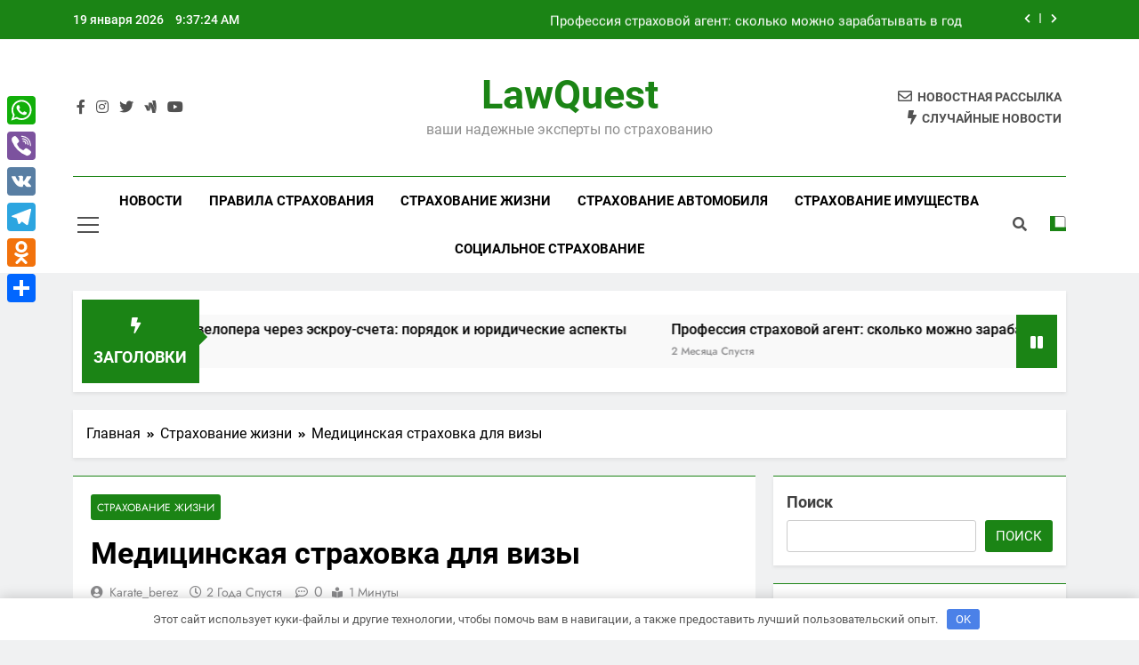

--- FILE ---
content_type: text/html; charset=UTF-8
request_url: https://karate-berezovskiy.ru/medicinskaya-strahovka-dlya-vizy/
body_size: 20956
content:
<!doctype html> <html lang="ru-RU"> <head> <meta charset="UTF-8"> <meta name="viewport" content="width=device-width, initial-scale=1"> <link rel="profile" href="https://gmpg.org/xfn/11"> <meta name='robots' content='index, follow, max-image-preview:large, max-snippet:-1, max-video-preview:-1'/> <!-- This site is optimized with the Yoast SEO plugin v21.2 - https://yoast.com/wordpress/plugins/seo/ --> <title>Медицинская страховка для визы - LawQuest</title> <link rel="canonical" href="https://karate-berezovskiy.ru/medicinskaya-strahovka-dlya-vizy/"/> <meta property="og:locale" content="ru_RU"/> <meta property="og:type" content="article"/> <meta property="og:title" content="Медицинская страховка для визы - LawQuest"/> <meta property="og:description" content="Страховка является важнейшим условием получения шенгенской визы. Ее сумма должна покрывать весь период пребывания за границей. Она необходима, чтобы обезопасить страну пребывания от расходов по лечению туристов. В нее входит амбулаторное лечение, стационар, лечение зубов и ремонт протезов, стоимость лекарств и перевязочных материалов, транспортировка на лечение, возвращение на родину в случае неожиданной смерти и расходы..."/> <meta property="og:url" content="https://karate-berezovskiy.ru/medicinskaya-strahovka-dlya-vizy/"/> <meta property="og:site_name" content="LawQuest"/> <meta property="article:published_time" content="2023-09-17T15:12:03+00:00"/> <meta name="author" content="karate_berez"/> <meta name="twitter:card" content="summary_large_image"/> <meta name="twitter:label1" content="Написано автором"/> <meta name="twitter:data1" content="karate_berez"/> <script type="application/ld+json" class="yoast-schema-graph">{"@context":"https://schema.org","@graph":[{"@type":"WebPage","@id":"https://karate-berezovskiy.ru/medicinskaya-strahovka-dlya-vizy/","url":"https://karate-berezovskiy.ru/medicinskaya-strahovka-dlya-vizy/","name":"Медицинская страховка для визы - LawQuest","isPartOf":{"@id":"https://karate-berezovskiy.ru/#website"},"primaryImageOfPage":{"@id":"https://karate-berezovskiy.ru/medicinskaya-strahovka-dlya-vizy/#primaryimage"},"image":{"@id":"https://karate-berezovskiy.ru/medicinskaya-strahovka-dlya-vizy/#primaryimage"},"thumbnailUrl":"https://karate-berezovskiy.ru/wp-content/uploads/2023/09/medicinskaja-strahovka-dlja-vizy-8be2dd1.jpg","datePublished":"2023-09-17T15:12:03+00:00","dateModified":"2023-09-17T15:12:03+00:00","author":{"@id":"https://karate-berezovskiy.ru/#/schema/person/3641872a463ec9daf1e17a82ec464588"},"breadcrumb":{"@id":"https://karate-berezovskiy.ru/medicinskaya-strahovka-dlya-vizy/#breadcrumb"},"inLanguage":"ru-RU","potentialAction":[{"@type":"ReadAction","target":["https://karate-berezovskiy.ru/medicinskaya-strahovka-dlya-vizy/"]}]},{"@type":"ImageObject","inLanguage":"ru-RU","@id":"https://karate-berezovskiy.ru/medicinskaya-strahovka-dlya-vizy/#primaryimage","url":"https://karate-berezovskiy.ru/wp-content/uploads/2023/09/medicinskaja-strahovka-dlja-vizy-8be2dd1.jpg","contentUrl":"https://karate-berezovskiy.ru/wp-content/uploads/2023/09/medicinskaja-strahovka-dlja-vizy-8be2dd1.jpg","width":200,"height":200},{"@type":"BreadcrumbList","@id":"https://karate-berezovskiy.ru/medicinskaya-strahovka-dlya-vizy/#breadcrumb","itemListElement":[{"@type":"ListItem","position":1,"name":"Главная страница","item":"https://karate-berezovskiy.ru/"},{"@type":"ListItem","position":2,"name":"Медицинская страховка для визы"}]},{"@type":"WebSite","@id":"https://karate-berezovskiy.ru/#website","url":"https://karate-berezovskiy.ru/","name":"LawQuest","description":"ваши надежные эксперты по страхованию","potentialAction":[{"@type":"SearchAction","target":{"@type":"EntryPoint","urlTemplate":"https://karate-berezovskiy.ru/?s={search_term_string}"},"query-input":"required name=search_term_string"}],"inLanguage":"ru-RU"},{"@type":"Person","@id":"https://karate-berezovskiy.ru/#/schema/person/3641872a463ec9daf1e17a82ec464588","name":"karate_berez","image":{"@type":"ImageObject","inLanguage":"ru-RU","@id":"https://karate-berezovskiy.ru/#/schema/person/image/","url":"https://secure.gravatar.com/avatar/21412cf593664f5ac89f0d6cd19e8275276c77575f1bc428fd9ecc98f240039c?s=96&d=mm&r=g","contentUrl":"https://secure.gravatar.com/avatar/21412cf593664f5ac89f0d6cd19e8275276c77575f1bc428fd9ecc98f240039c?s=96&d=mm&r=g","caption":"karate_berez"},"sameAs":["http://karate-berezovskiy.ru"],"url":"https://karate-berezovskiy.ru/author/karate_berez/"}]}</script> <!-- / Yoast SEO plugin. --> <link rel='dns-prefetch' href='//static.addtoany.com'/> <link rel="alternate" type="application/rss+xml" title="LawQuest &raquo; Лента" href="https://karate-berezovskiy.ru/feed/"/> <link rel="alternate" type="application/rss+xml" title="LawQuest &raquo; Лента комментариев" href="https://karate-berezovskiy.ru/comments/feed/"/> <link rel="alternate" type="application/rss+xml" title="LawQuest &raquo; Лента комментариев к &laquo;Медицинская страховка для визы&raquo;" href="https://karate-berezovskiy.ru/medicinskaya-strahovka-dlya-vizy/feed/"/> <style id='wp-img-auto-sizes-contain-inline-css'> img:is([sizes=auto i],[sizes^="auto," i]){contain-intrinsic-size:3000px 1500px} /*# sourceURL=wp-img-auto-sizes-contain-inline-css */ </style> <style id='wp-emoji-styles-inline-css'> img.wp-smiley, img.emoji { display: inline !important; border: none !important; box-shadow: none !important; height: 1em !important; width: 1em !important; margin: 0 0.07em !important; vertical-align: -0.1em !important; background: none !important; padding: 0 !important; } /*# sourceURL=wp-emoji-styles-inline-css */ </style> <style id='wp-block-library-inline-css'> :root{--wp-block-synced-color:#7a00df;--wp-block-synced-color--rgb:122,0,223;--wp-bound-block-color:var(--wp-block-synced-color);--wp-editor-canvas-background:#ddd;--wp-admin-theme-color:#007cba;--wp-admin-theme-color--rgb:0,124,186;--wp-admin-theme-color-darker-10:#006ba1;--wp-admin-theme-color-darker-10--rgb:0,107,160.5;--wp-admin-theme-color-darker-20:#005a87;--wp-admin-theme-color-darker-20--rgb:0,90,135;--wp-admin-border-width-focus:2px}@media (min-resolution:192dpi){:root{--wp-admin-border-width-focus:1.5px}}.wp-element-button{cursor:pointer}:root .has-very-light-gray-background-color{background-color:#eee}:root .has-very-dark-gray-background-color{background-color:#313131}:root .has-very-light-gray-color{color:#eee}:root .has-very-dark-gray-color{color:#313131}:root .has-vivid-green-cyan-to-vivid-cyan-blue-gradient-background{background:linear-gradient(135deg,#00d084,#0693e3)}:root .has-purple-crush-gradient-background{background:linear-gradient(135deg,#34e2e4,#4721fb 50%,#ab1dfe)}:root .has-hazy-dawn-gradient-background{background:linear-gradient(135deg,#faaca8,#dad0ec)}:root .has-subdued-olive-gradient-background{background:linear-gradient(135deg,#fafae1,#67a671)}:root .has-atomic-cream-gradient-background{background:linear-gradient(135deg,#fdd79a,#004a59)}:root .has-nightshade-gradient-background{background:linear-gradient(135deg,#330968,#31cdcf)}:root .has-midnight-gradient-background{background:linear-gradient(135deg,#020381,#2874fc)}:root{--wp--preset--font-size--normal:16px;--wp--preset--font-size--huge:42px}.has-regular-font-size{font-size:1em}.has-larger-font-size{font-size:2.625em}.has-normal-font-size{font-size:var(--wp--preset--font-size--normal)}.has-huge-font-size{font-size:var(--wp--preset--font-size--huge)}.has-text-align-center{text-align:center}.has-text-align-left{text-align:left}.has-text-align-right{text-align:right}.has-fit-text{white-space:nowrap!important}#end-resizable-editor-section{display:none}.aligncenter{clear:both}.items-justified-left{justify-content:flex-start}.items-justified-center{justify-content:center}.items-justified-right{justify-content:flex-end}.items-justified-space-between{justify-content:space-between}.screen-reader-text{border:0;clip-path:inset(50%);height:1px;margin:-1px;overflow:hidden;padding:0;position:absolute;width:1px;word-wrap:normal!important}.screen-reader-text:focus{background-color:#ddd;clip-path:none;color:#444;display:block;font-size:1em;height:auto;left:5px;line-height:normal;padding:15px 23px 14px;text-decoration:none;top:5px;width:auto;z-index:100000}html :where(.has-border-color){border-style:solid}html :where([style*=border-top-color]){border-top-style:solid}html :where([style*=border-right-color]){border-right-style:solid}html :where([style*=border-bottom-color]){border-bottom-style:solid}html :where([style*=border-left-color]){border-left-style:solid}html :where([style*=border-width]){border-style:solid}html :where([style*=border-top-width]){border-top-style:solid}html :where([style*=border-right-width]){border-right-style:solid}html :where([style*=border-bottom-width]){border-bottom-style:solid}html :where([style*=border-left-width]){border-left-style:solid}html :where(img[class*=wp-image-]){height:auto;max-width:100%}:where(figure){margin:0 0 1em}html :where(.is-position-sticky){--wp-admin--admin-bar--position-offset:var(--wp-admin--admin-bar--height,0px)}@media screen and (max-width:600px){html :where(.is-position-sticky){--wp-admin--admin-bar--position-offset:0px}}  /*# sourceURL=wp-block-library-inline-css */ </style><style id='wp-block-archives-inline-css'>
.wp-block-archives{box-sizing:border-box}.wp-block-archives-dropdown label{display:block}
/*# sourceURL=https://karate-berezovskiy.ru/wp-includes/blocks/archives/style.min.css */
</style>
<style id='wp-block-categories-inline-css'>
.wp-block-categories{box-sizing:border-box}.wp-block-categories.alignleft{margin-right:2em}.wp-block-categories.alignright{margin-left:2em}.wp-block-categories.wp-block-categories-dropdown.aligncenter{text-align:center}.wp-block-categories .wp-block-categories__label{display:block;width:100%}
/*# sourceURL=https://karate-berezovskiy.ru/wp-includes/blocks/categories/style.min.css */
</style>
<style id='wp-block-heading-inline-css'>
h1:where(.wp-block-heading).has-background,h2:where(.wp-block-heading).has-background,h3:where(.wp-block-heading).has-background,h4:where(.wp-block-heading).has-background,h5:where(.wp-block-heading).has-background,h6:where(.wp-block-heading).has-background{padding:1.25em 2.375em}h1.has-text-align-left[style*=writing-mode]:where([style*=vertical-lr]),h1.has-text-align-right[style*=writing-mode]:where([style*=vertical-rl]),h2.has-text-align-left[style*=writing-mode]:where([style*=vertical-lr]),h2.has-text-align-right[style*=writing-mode]:where([style*=vertical-rl]),h3.has-text-align-left[style*=writing-mode]:where([style*=vertical-lr]),h3.has-text-align-right[style*=writing-mode]:where([style*=vertical-rl]),h4.has-text-align-left[style*=writing-mode]:where([style*=vertical-lr]),h4.has-text-align-right[style*=writing-mode]:where([style*=vertical-rl]),h5.has-text-align-left[style*=writing-mode]:where([style*=vertical-lr]),h5.has-text-align-right[style*=writing-mode]:where([style*=vertical-rl]),h6.has-text-align-left[style*=writing-mode]:where([style*=vertical-lr]),h6.has-text-align-right[style*=writing-mode]:where([style*=vertical-rl]){rotate:180deg}
/*# sourceURL=https://karate-berezovskiy.ru/wp-includes/blocks/heading/style.min.css */
</style>
<style id='wp-block-latest-posts-inline-css'>
.wp-block-latest-posts{box-sizing:border-box}.wp-block-latest-posts.alignleft{margin-right:2em}.wp-block-latest-posts.alignright{margin-left:2em}.wp-block-latest-posts.wp-block-latest-posts__list{list-style:none}.wp-block-latest-posts.wp-block-latest-posts__list li{clear:both;overflow-wrap:break-word}.wp-block-latest-posts.is-grid{display:flex;flex-wrap:wrap}.wp-block-latest-posts.is-grid li{margin:0 1.25em 1.25em 0;width:100%}@media (min-width:600px){.wp-block-latest-posts.columns-2 li{width:calc(50% - .625em)}.wp-block-latest-posts.columns-2 li:nth-child(2n){margin-right:0}.wp-block-latest-posts.columns-3 li{width:calc(33.33333% - .83333em)}.wp-block-latest-posts.columns-3 li:nth-child(3n){margin-right:0}.wp-block-latest-posts.columns-4 li{width:calc(25% - .9375em)}.wp-block-latest-posts.columns-4 li:nth-child(4n){margin-right:0}.wp-block-latest-posts.columns-5 li{width:calc(20% - 1em)}.wp-block-latest-posts.columns-5 li:nth-child(5n){margin-right:0}.wp-block-latest-posts.columns-6 li{width:calc(16.66667% - 1.04167em)}.wp-block-latest-posts.columns-6 li:nth-child(6n){margin-right:0}}:root :where(.wp-block-latest-posts.is-grid){padding:0}:root :where(.wp-block-latest-posts.wp-block-latest-posts__list){padding-left:0}.wp-block-latest-posts__post-author,.wp-block-latest-posts__post-date{display:block;font-size:.8125em}.wp-block-latest-posts__post-excerpt,.wp-block-latest-posts__post-full-content{margin-bottom:1em;margin-top:.5em}.wp-block-latest-posts__featured-image a{display:inline-block}.wp-block-latest-posts__featured-image img{height:auto;max-width:100%;width:auto}.wp-block-latest-posts__featured-image.alignleft{float:left;margin-right:1em}.wp-block-latest-posts__featured-image.alignright{float:right;margin-left:1em}.wp-block-latest-posts__featured-image.aligncenter{margin-bottom:1em;text-align:center}
/*# sourceURL=https://karate-berezovskiy.ru/wp-includes/blocks/latest-posts/style.min.css */
</style>
<style id='wp-block-search-inline-css'>
.wp-block-search__button{margin-left:10px;word-break:normal}.wp-block-search__button.has-icon{line-height:0}.wp-block-search__button svg{height:1.25em;min-height:24px;min-width:24px;width:1.25em;fill:currentColor;vertical-align:text-bottom}:where(.wp-block-search__button){border:1px solid #ccc;padding:6px 10px}.wp-block-search__inside-wrapper{display:flex;flex:auto;flex-wrap:nowrap;max-width:100%}.wp-block-search__label{width:100%}.wp-block-search.wp-block-search__button-only .wp-block-search__button{box-sizing:border-box;display:flex;flex-shrink:0;justify-content:center;margin-left:0;max-width:100%}.wp-block-search.wp-block-search__button-only .wp-block-search__inside-wrapper{min-width:0!important;transition-property:width}.wp-block-search.wp-block-search__button-only .wp-block-search__input{flex-basis:100%;transition-duration:.3s}.wp-block-search.wp-block-search__button-only.wp-block-search__searchfield-hidden,.wp-block-search.wp-block-search__button-only.wp-block-search__searchfield-hidden .wp-block-search__inside-wrapper{overflow:hidden}.wp-block-search.wp-block-search__button-only.wp-block-search__searchfield-hidden .wp-block-search__input{border-left-width:0!important;border-right-width:0!important;flex-basis:0;flex-grow:0;margin:0;min-width:0!important;padding-left:0!important;padding-right:0!important;width:0!important}:where(.wp-block-search__input){appearance:none;border:1px solid #949494;flex-grow:1;font-family:inherit;font-size:inherit;font-style:inherit;font-weight:inherit;letter-spacing:inherit;line-height:inherit;margin-left:0;margin-right:0;min-width:3rem;padding:8px;text-decoration:unset!important;text-transform:inherit}:where(.wp-block-search__button-inside .wp-block-search__inside-wrapper){background-color:#fff;border:1px solid #949494;box-sizing:border-box;padding:4px}:where(.wp-block-search__button-inside .wp-block-search__inside-wrapper) .wp-block-search__input{border:none;border-radius:0;padding:0 4px}:where(.wp-block-search__button-inside .wp-block-search__inside-wrapper) .wp-block-search__input:focus{outline:none}:where(.wp-block-search__button-inside .wp-block-search__inside-wrapper) :where(.wp-block-search__button){padding:4px 8px}.wp-block-search.aligncenter .wp-block-search__inside-wrapper{margin:auto}.wp-block[data-align=right] .wp-block-search.wp-block-search__button-only .wp-block-search__inside-wrapper{float:right}
/*# sourceURL=https://karate-berezovskiy.ru/wp-includes/blocks/search/style.min.css */
</style>
<style id='wp-block-group-inline-css'>
.wp-block-group{box-sizing:border-box}:where(.wp-block-group.wp-block-group-is-layout-constrained){position:relative}
/*# sourceURL=https://karate-berezovskiy.ru/wp-includes/blocks/group/style.min.css */
</style>
<style id='global-styles-inline-css'>
:root{--wp--preset--aspect-ratio--square: 1;--wp--preset--aspect-ratio--4-3: 4/3;--wp--preset--aspect-ratio--3-4: 3/4;--wp--preset--aspect-ratio--3-2: 3/2;--wp--preset--aspect-ratio--2-3: 2/3;--wp--preset--aspect-ratio--16-9: 16/9;--wp--preset--aspect-ratio--9-16: 9/16;--wp--preset--color--black: #000000;--wp--preset--color--cyan-bluish-gray: #abb8c3;--wp--preset--color--white: #ffffff;--wp--preset--color--pale-pink: #f78da7;--wp--preset--color--vivid-red: #cf2e2e;--wp--preset--color--luminous-vivid-orange: #ff6900;--wp--preset--color--luminous-vivid-amber: #fcb900;--wp--preset--color--light-green-cyan: #7bdcb5;--wp--preset--color--vivid-green-cyan: #00d084;--wp--preset--color--pale-cyan-blue: #8ed1fc;--wp--preset--color--vivid-cyan-blue: #0693e3;--wp--preset--color--vivid-purple: #9b51e0;--wp--preset--gradient--vivid-cyan-blue-to-vivid-purple: linear-gradient(135deg,rgb(6,147,227) 0%,rgb(155,81,224) 100%);--wp--preset--gradient--light-green-cyan-to-vivid-green-cyan: linear-gradient(135deg,rgb(122,220,180) 0%,rgb(0,208,130) 100%);--wp--preset--gradient--luminous-vivid-amber-to-luminous-vivid-orange: linear-gradient(135deg,rgb(252,185,0) 0%,rgb(255,105,0) 100%);--wp--preset--gradient--luminous-vivid-orange-to-vivid-red: linear-gradient(135deg,rgb(255,105,0) 0%,rgb(207,46,46) 100%);--wp--preset--gradient--very-light-gray-to-cyan-bluish-gray: linear-gradient(135deg,rgb(238,238,238) 0%,rgb(169,184,195) 100%);--wp--preset--gradient--cool-to-warm-spectrum: linear-gradient(135deg,rgb(74,234,220) 0%,rgb(151,120,209) 20%,rgb(207,42,186) 40%,rgb(238,44,130) 60%,rgb(251,105,98) 80%,rgb(254,248,76) 100%);--wp--preset--gradient--blush-light-purple: linear-gradient(135deg,rgb(255,206,236) 0%,rgb(152,150,240) 100%);--wp--preset--gradient--blush-bordeaux: linear-gradient(135deg,rgb(254,205,165) 0%,rgb(254,45,45) 50%,rgb(107,0,62) 100%);--wp--preset--gradient--luminous-dusk: linear-gradient(135deg,rgb(255,203,112) 0%,rgb(199,81,192) 50%,rgb(65,88,208) 100%);--wp--preset--gradient--pale-ocean: linear-gradient(135deg,rgb(255,245,203) 0%,rgb(182,227,212) 50%,rgb(51,167,181) 100%);--wp--preset--gradient--electric-grass: linear-gradient(135deg,rgb(202,248,128) 0%,rgb(113,206,126) 100%);--wp--preset--gradient--midnight: linear-gradient(135deg,rgb(2,3,129) 0%,rgb(40,116,252) 100%);--wp--preset--font-size--small: 13px;--wp--preset--font-size--medium: 20px;--wp--preset--font-size--large: 36px;--wp--preset--font-size--x-large: 42px;--wp--preset--spacing--20: 0.44rem;--wp--preset--spacing--30: 0.67rem;--wp--preset--spacing--40: 1rem;--wp--preset--spacing--50: 1.5rem;--wp--preset--spacing--60: 2.25rem;--wp--preset--spacing--70: 3.38rem;--wp--preset--spacing--80: 5.06rem;--wp--preset--shadow--natural: 6px 6px 9px rgba(0, 0, 0, 0.2);--wp--preset--shadow--deep: 12px 12px 50px rgba(0, 0, 0, 0.4);--wp--preset--shadow--sharp: 6px 6px 0px rgba(0, 0, 0, 0.2);--wp--preset--shadow--outlined: 6px 6px 0px -3px rgb(255, 255, 255), 6px 6px rgb(0, 0, 0);--wp--preset--shadow--crisp: 6px 6px 0px rgb(0, 0, 0);}:where(.is-layout-flex){gap: 0.5em;}:where(.is-layout-grid){gap: 0.5em;}body .is-layout-flex{display: flex;}.is-layout-flex{flex-wrap: wrap;align-items: center;}.is-layout-flex > :is(*, div){margin: 0;}body .is-layout-grid{display: grid;}.is-layout-grid > :is(*, div){margin: 0;}:where(.wp-block-columns.is-layout-flex){gap: 2em;}:where(.wp-block-columns.is-layout-grid){gap: 2em;}:where(.wp-block-post-template.is-layout-flex){gap: 1.25em;}:where(.wp-block-post-template.is-layout-grid){gap: 1.25em;}.has-black-color{color: var(--wp--preset--color--black) !important;}.has-cyan-bluish-gray-color{color: var(--wp--preset--color--cyan-bluish-gray) !important;}.has-white-color{color: var(--wp--preset--color--white) !important;}.has-pale-pink-color{color: var(--wp--preset--color--pale-pink) !important;}.has-vivid-red-color{color: var(--wp--preset--color--vivid-red) !important;}.has-luminous-vivid-orange-color{color: var(--wp--preset--color--luminous-vivid-orange) !important;}.has-luminous-vivid-amber-color{color: var(--wp--preset--color--luminous-vivid-amber) !important;}.has-light-green-cyan-color{color: var(--wp--preset--color--light-green-cyan) !important;}.has-vivid-green-cyan-color{color: var(--wp--preset--color--vivid-green-cyan) !important;}.has-pale-cyan-blue-color{color: var(--wp--preset--color--pale-cyan-blue) !important;}.has-vivid-cyan-blue-color{color: var(--wp--preset--color--vivid-cyan-blue) !important;}.has-vivid-purple-color{color: var(--wp--preset--color--vivid-purple) !important;}.has-black-background-color{background-color: var(--wp--preset--color--black) !important;}.has-cyan-bluish-gray-background-color{background-color: var(--wp--preset--color--cyan-bluish-gray) !important;}.has-white-background-color{background-color: var(--wp--preset--color--white) !important;}.has-pale-pink-background-color{background-color: var(--wp--preset--color--pale-pink) !important;}.has-vivid-red-background-color{background-color: var(--wp--preset--color--vivid-red) !important;}.has-luminous-vivid-orange-background-color{background-color: var(--wp--preset--color--luminous-vivid-orange) !important;}.has-luminous-vivid-amber-background-color{background-color: var(--wp--preset--color--luminous-vivid-amber) !important;}.has-light-green-cyan-background-color{background-color: var(--wp--preset--color--light-green-cyan) !important;}.has-vivid-green-cyan-background-color{background-color: var(--wp--preset--color--vivid-green-cyan) !important;}.has-pale-cyan-blue-background-color{background-color: var(--wp--preset--color--pale-cyan-blue) !important;}.has-vivid-cyan-blue-background-color{background-color: var(--wp--preset--color--vivid-cyan-blue) !important;}.has-vivid-purple-background-color{background-color: var(--wp--preset--color--vivid-purple) !important;}.has-black-border-color{border-color: var(--wp--preset--color--black) !important;}.has-cyan-bluish-gray-border-color{border-color: var(--wp--preset--color--cyan-bluish-gray) !important;}.has-white-border-color{border-color: var(--wp--preset--color--white) !important;}.has-pale-pink-border-color{border-color: var(--wp--preset--color--pale-pink) !important;}.has-vivid-red-border-color{border-color: var(--wp--preset--color--vivid-red) !important;}.has-luminous-vivid-orange-border-color{border-color: var(--wp--preset--color--luminous-vivid-orange) !important;}.has-luminous-vivid-amber-border-color{border-color: var(--wp--preset--color--luminous-vivid-amber) !important;}.has-light-green-cyan-border-color{border-color: var(--wp--preset--color--light-green-cyan) !important;}.has-vivid-green-cyan-border-color{border-color: var(--wp--preset--color--vivid-green-cyan) !important;}.has-pale-cyan-blue-border-color{border-color: var(--wp--preset--color--pale-cyan-blue) !important;}.has-vivid-cyan-blue-border-color{border-color: var(--wp--preset--color--vivid-cyan-blue) !important;}.has-vivid-purple-border-color{border-color: var(--wp--preset--color--vivid-purple) !important;}.has-vivid-cyan-blue-to-vivid-purple-gradient-background{background: var(--wp--preset--gradient--vivid-cyan-blue-to-vivid-purple) !important;}.has-light-green-cyan-to-vivid-green-cyan-gradient-background{background: var(--wp--preset--gradient--light-green-cyan-to-vivid-green-cyan) !important;}.has-luminous-vivid-amber-to-luminous-vivid-orange-gradient-background{background: var(--wp--preset--gradient--luminous-vivid-amber-to-luminous-vivid-orange) !important;}.has-luminous-vivid-orange-to-vivid-red-gradient-background{background: var(--wp--preset--gradient--luminous-vivid-orange-to-vivid-red) !important;}.has-very-light-gray-to-cyan-bluish-gray-gradient-background{background: var(--wp--preset--gradient--very-light-gray-to-cyan-bluish-gray) !important;}.has-cool-to-warm-spectrum-gradient-background{background: var(--wp--preset--gradient--cool-to-warm-spectrum) !important;}.has-blush-light-purple-gradient-background{background: var(--wp--preset--gradient--blush-light-purple) !important;}.has-blush-bordeaux-gradient-background{background: var(--wp--preset--gradient--blush-bordeaux) !important;}.has-luminous-dusk-gradient-background{background: var(--wp--preset--gradient--luminous-dusk) !important;}.has-pale-ocean-gradient-background{background: var(--wp--preset--gradient--pale-ocean) !important;}.has-electric-grass-gradient-background{background: var(--wp--preset--gradient--electric-grass) !important;}.has-midnight-gradient-background{background: var(--wp--preset--gradient--midnight) !important;}.has-small-font-size{font-size: var(--wp--preset--font-size--small) !important;}.has-medium-font-size{font-size: var(--wp--preset--font-size--medium) !important;}.has-large-font-size{font-size: var(--wp--preset--font-size--large) !important;}.has-x-large-font-size{font-size: var(--wp--preset--font-size--x-large) !important;}
/*# sourceURL=global-styles-inline-css */
</style>
 <style id='classic-theme-styles-inline-css'> /*! This file is auto-generated */ .wp-block-button__link{color:#fff;background-color:#32373c;border-radius:9999px;box-shadow:none;text-decoration:none;padding:calc(.667em + 2px) calc(1.333em + 2px);font-size:1.125em}.wp-block-file__button{background:#32373c;color:#fff;text-decoration:none} /*# sourceURL=/wp-includes/css/classic-themes.min.css */ </style> <link rel='stylesheet' id='ez-toc-css' href='https://karate-berezovskiy.ru/wp-content/plugins/easy-table-of-contents/assets/css/screen.min.css' media='all'/> <style id='ez-toc-inline-css'> div#ez-toc-container .ez-toc-title {font-size: 120%;}div#ez-toc-container .ez-toc-title {font-weight: 500;}div#ez-toc-container ul li {font-size: 95%;}div#ez-toc-container nav ul ul li ul li {font-size: 90%!important;} .ez-toc-container-direction {direction: ltr;}.ez-toc-counter ul{counter-reset: item ;}.ez-toc-counter nav ul li a::before {content: counters(item, ".", decimal) ". ";display: inline-block;counter-increment: item;flex-grow: 0;flex-shrink: 0;margin-right: .2em; float: left; }.ez-toc-widget-direction {direction: ltr;}.ez-toc-widget-container ul{counter-reset: item ;}.ez-toc-widget-container nav ul li a::before {content: counters(item, ".", decimal) ". ";display: inline-block;counter-increment: item;flex-grow: 0;flex-shrink: 0;margin-right: .2em; float: left; } /*# sourceURL=ez-toc-inline-css */ </style> <link rel='stylesheet' id='fontawesome-css' href='https://karate-berezovskiy.ru/wp-content/themes/newsmatic/assets/lib/fontawesome/css/all.min.css' media='all'/> <link rel='stylesheet' id='slick-css' href='https://karate-berezovskiy.ru/wp-content/themes/newsmatic/assets/lib/slick/slick.css' media='all'/> <link rel='stylesheet' id='newsmatic-typo-fonts-css' href='https://karate-berezovskiy.ru/wp-content/fonts/a84a0c6e10c8e0da668254f9d12b2dbd.css' media='all'/> <link rel='stylesheet' id='newsmatic-style-css' href='https://karate-berezovskiy.ru/wp-content/themes/newsmatic/style.css' media='all'/> <style id='newsmatic-style-inline-css'> body.newsmatic_font_typography{ --newsmatic-global-preset-color-1: #64748b;} body.newsmatic_font_typography{ --newsmatic-global-preset-color-2: #27272a;} body.newsmatic_font_typography{ --newsmatic-global-preset-color-3: #ef4444;} body.newsmatic_font_typography{ --newsmatic-global-preset-color-4: #eab308;} body.newsmatic_font_typography{ --newsmatic-global-preset-color-5: #84cc16;} body.newsmatic_font_typography{ --newsmatic-global-preset-color-6: #22c55e;} body.newsmatic_font_typography{ --newsmatic-global-preset-color-7: #06b6d4;} body.newsmatic_font_typography{ --newsmatic-global-preset-color-8: #0284c7;} body.newsmatic_font_typography{ --newsmatic-global-preset-color-9: #6366f1;} body.newsmatic_font_typography{ --newsmatic-global-preset-color-10: #84cc16;} body.newsmatic_font_typography{ --newsmatic-global-preset-color-11: #a855f7;} body.newsmatic_font_typography{ --newsmatic-global-preset-color-12: #f43f5e;} body.newsmatic_font_typography{ --newsmatic-global-preset-gradient-color-1: linear-gradient( 135deg, #485563 10%, #29323c 100%);} body.newsmatic_font_typography{ --newsmatic-global-preset-gradient-color-2: linear-gradient( 135deg, #FF512F 10%, #F09819 100%);} body.newsmatic_font_typography{ --newsmatic-global-preset-gradient-color-3: linear-gradient( 135deg, #00416A 10%, #E4E5E6 100%);} body.newsmatic_font_typography{ --newsmatic-global-preset-gradient-color-4: linear-gradient( 135deg, #CE9FFC 10%, #7367F0 100%);} body.newsmatic_font_typography{ --newsmatic-global-preset-gradient-color-5: linear-gradient( 135deg, #90F7EC 10%, #32CCBC 100%);} body.newsmatic_font_typography{ --newsmatic-global-preset-gradient-color-6: linear-gradient( 135deg, #81FBB8 10%, #28C76F 100%);} body.newsmatic_font_typography{ --newsmatic-global-preset-gradient-color-7: linear-gradient( 135deg, #EB3349 10%, #F45C43 100%);} body.newsmatic_font_typography{ --newsmatic-global-preset-gradient-color-8: linear-gradient( 135deg, #FFF720 10%, #3CD500 100%);} body.newsmatic_font_typography{ --newsmatic-global-preset-gradient-color-9: linear-gradient( 135deg, #FF96F9 10%, #C32BAC 100%);} body.newsmatic_font_typography{ --newsmatic-global-preset-gradient-color-10: linear-gradient( 135deg, #69FF97 10%, #00E4FF 100%);} body.newsmatic_font_typography{ --newsmatic-global-preset-gradient-color-11: linear-gradient( 135deg, #3C8CE7 10%, #00EAFF 100%);} body.newsmatic_font_typography{ --newsmatic-global-preset-gradient-color-12: linear-gradient( 135deg, #FF7AF5 10%, #513162 100%);} body.newsmatic_font_typography{ --theme-block-top-border-color: #1b8415;} .newsmatic_font_typography { --header-padding: 35px;} .newsmatic_font_typography { --header-padding-tablet: 30px;} .newsmatic_font_typography { --header-padding-smartphone: 30px;}.newsmatic_main_body .site-header.layout--default .top-header{ background: #1b8415}.newsmatic_font_typography .header-custom-button{ background: linear-gradient(135deg,rgb(178,7,29) 0%,rgb(1,1,1) 100%)}.newsmatic_font_typography .header-custom-button:hover{ background: #b2071d}.newsmatic_font_typography { --site-title-family : Roboto; } .newsmatic_font_typography { --site-title-weight : 700; } .newsmatic_font_typography { --site-title-texttransform : capitalize; } .newsmatic_font_typography { --site-title-textdecoration : none; } .newsmatic_font_typography { --site-title-size : 45px; } .newsmatic_font_typography { --site-title-size-tab : 43px; } .newsmatic_font_typography { --site-title-size-mobile : 40px; } .newsmatic_font_typography { --site-title-lineheight : 45px; } .newsmatic_font_typography { --site-title-lineheight-tab : 42px; } .newsmatic_font_typography { --site-title-lineheight-mobile : 40px; } .newsmatic_font_typography { --site-title-letterspacing : 0px; } .newsmatic_font_typography { --site-title-letterspacing-tab : 0px; } .newsmatic_font_typography { --site-title-letterspacing-mobile : 0px; } body .site-branding img.custom-logo{ width: 230px; }@media(max-width: 940px) { body .site-branding img.custom-logo{ width: 200px; } } @media(max-width: 610px) { body .site-branding img.custom-logo{ width: 200px; } } .newsmatic_font_typography { --sidebar-toggle-color: #525252;}.newsmatic_font_typography { --sidebar-toggle-color-hover : #1B8415; }.newsmatic_font_typography { --search-color: #525252;}.newsmatic_font_typography { --search-color-hover : #1B8415; }.newsmatic_main_body { --site-bk-color: #F0F1F2}.newsmatic_font_typography { --move-to-top-background-color: #1B8415;}.newsmatic_font_typography { --move-to-top-background-color-hover : #1B8415; }.newsmatic_font_typography { --move-to-top-color: #fff;}.newsmatic_font_typography { --move-to-top-color-hover : #fff; }@media(max-width: 610px) { .ads-banner{ display : block;} }@media(max-width: 610px) { body #newsmatic-scroll-to-top.show{ display : none;} }body .site-header.layout--default .menu-section .row{ border-top: 1px solid #1B8415;}body .site-footer.dark_bk{ border-top: 5px solid #1B8415;}.newsmatic_font_typography { --custom-btn-color: #ffffff;}.newsmatic_font_typography { --custom-btn-color-hover : #ffffff; } body.newsmatic_main_body{ --theme-color-red: #1B8415;} body.newsmatic_dark_mode{ --theme-color-red: #1B8415;}body .post-categories .cat-item.cat-2 { background-color : #1B8415} body .newsmatic-category-no-bk .post-categories .cat-item.cat-2 a { color : #1B8415} body.single .post-categories .cat-item.cat-2 { background-color : #1B8415} body .post-categories .cat-item.cat-3 { background-color : #1B8415} body .newsmatic-category-no-bk .post-categories .cat-item.cat-3 a { color : #1B8415} body.single .post-categories .cat-item.cat-3 { background-color : #1B8415} body .post-categories .cat-item.cat-4 { background-color : #1B8415} body .newsmatic-category-no-bk .post-categories .cat-item.cat-4 a { color : #1B8415} body.single .post-categories .cat-item.cat-4 { background-color : #1B8415} body .post-categories .cat-item.cat-5 { background-color : #1B8415} body .newsmatic-category-no-bk .post-categories .cat-item.cat-5 a { color : #1B8415} body.single .post-categories .cat-item.cat-5 { background-color : #1B8415} body .post-categories .cat-item.cat-6 { background-color : #1B8415} body .newsmatic-category-no-bk .post-categories .cat-item.cat-6 a { color : #1B8415} body.single .post-categories .cat-item.cat-6 { background-color : #1B8415} body .post-categories .cat-item.cat-7 { background-color : #1B8415} body .newsmatic-category-no-bk .post-categories .cat-item.cat-7 a { color : #1B8415} body.single .post-categories .cat-item.cat-7 { background-color : #1B8415} #main-banner-section .main-banner-slider figure.post-thumb { border-radius: 0px; } #main-banner-section .main-banner-slider .post-element{ border-radius: 0px;} @media (max-width: 769px){ #main-banner-section .main-banner-slider figure.post-thumb { border-radius: 0px; } #main-banner-section .main-banner-slider .post-element { border-radius: 0px; } } @media (max-width: 548px){ #main-banner-section .main-banner-slider figure.post-thumb { border-radius: 0px; } #main-banner-section .main-banner-slider .post-element { border-radius: 0px; } } #main-banner-section .main-banner-trailing-posts figure.post-thumb, #main-banner-section .banner-trailing-posts figure.post-thumb { border-radius: 0px } #main-banner-section .banner-trailing-posts .post-element { border-radius: 0px;} @media (max-width: 769px){ #main-banner-section .main-banner-trailing-posts figure.post-thumb, #main-banner-section .banner-trailing-posts figure.post-thumb { border-radius: 0px } #main-banner-section .banner-trailing-posts .post-element { border-radius: 0px;} } @media (max-width: 548px){ #main-banner-section .main-banner-trailing-posts figure.post-thumb, #main-banner-section .banner-trailing-posts figure.post-thumb { border-radius: 0px } #main-banner-section .banner-trailing-posts .post-element { border-radius: 0px;} } main.site-main .primary-content article figure.post-thumb-wrap { padding-bottom: calc( 0.25 * 100% ) } @media (max-width: 769px){ main.site-main .primary-content article figure.post-thumb-wrap { padding-bottom: calc( 0.4 * 100% ) } } @media (max-width: 548px){ main.site-main .primary-content article figure.post-thumb-wrap { padding-bottom: calc( 0.4 * 100% ) } } main.site-main .primary-content article figure.post-thumb-wrap { border-radius: 0px} @media (max-width: 769px){ main.site-main .primary-content article figure.post-thumb-wrap { border-radius: 0px } } @media (max-width: 548px){ main.site-main .primary-content article figure.post-thumb-wrap { border-radius: 0px } } #block--1696275776294g article figure.post-thumb-wrap { padding-bottom: calc( 0.6 * 100% ) } @media (max-width: 769px){ #block--1696275776294g article figure.post-thumb-wrap { padding-bottom: calc( 0.8 * 100% ) } } @media (max-width: 548px){ #block--1696275776294g article figure.post-thumb-wrap { padding-bottom: calc( 0.6 * 100% ) }} #block--1696275776294g article figure.post-thumb-wrap { border-radius: 0px } @media (max-width: 769px){ #block--1696275776294g article figure.post-thumb-wrap { border-radius: 0px } } @media (max-width: 548px){ #block--1696275776294g article figure.post-thumb-wrap { border-radius: 0px } } #block--1696275776299d article figure.post-thumb-wrap { padding-bottom: calc( 0.6 * 100% ) } @media (max-width: 769px){ #block--1696275776299d article figure.post-thumb-wrap { padding-bottom: calc( 0.8 * 100% ) } } @media (max-width: 548px){ #block--1696275776299d article figure.post-thumb-wrap { padding-bottom: calc( 0.6 * 100% ) }} #block--1696275776299d article figure.post-thumb-wrap { border-radius: 0px } @media (max-width: 769px){ #block--1696275776299d article figure.post-thumb-wrap { border-radius: 0px } } @media (max-width: 548px){ #block--1696275776299d article figure.post-thumb-wrap { border-radius: 0px } } #block--1696275776301m article figure.post-thumb-wrap { padding-bottom: calc( 0.25 * 100% ) } @media (max-width: 769px){ #block--1696275776301m article figure.post-thumb-wrap { padding-bottom: calc( 0.25 * 100% ) } } @media (max-width: 548px){ #block--1696275776301m article figure.post-thumb-wrap { padding-bottom: calc( 0.25 * 100% ) }} #block--1696275776301m article figure.post-thumb-wrap { border-radius: 0px } @media (max-width: 769px){ #block--1696275776301m article figure.post-thumb-wrap { border-radius: 0px } } @media (max-width: 548px){ #block--1696275776301m article figure.post-thumb-wrap { border-radius: 0px } } #block--1696275776303s article figure.post-thumb-wrap { padding-bottom: calc( 0.6 * 100% ) } @media (max-width: 769px){ #block--1696275776303s article figure.post-thumb-wrap { padding-bottom: calc( 0.8 * 100% ) } } @media (max-width: 548px){ #block--1696275776303s article figure.post-thumb-wrap { padding-bottom: calc( 0.6 * 100% ) }} #block--1696275776303s article figure.post-thumb-wrap { border-radius: 0px } @media (max-width: 769px){ #block--1696275776303s article figure.post-thumb-wrap { border-radius: 0px } } @media (max-width: 548px){ #block--1696275776303s article figure.post-thumb-wrap { border-radius: 0px } } /*# sourceURL=newsmatic-style-inline-css */ </style> <link rel='stylesheet' id='newsmatic-main-style-css' href='https://karate-berezovskiy.ru/wp-content/themes/newsmatic/assets/css/main.css' media='all'/> <link rel='stylesheet' id='newsmatic-loader-style-css' href='https://karate-berezovskiy.ru/wp-content/themes/newsmatic/assets/css/loader.css' media='all'/> <link rel='stylesheet' id='newsmatic-responsive-style-css' href='https://karate-berezovskiy.ru/wp-content/themes/newsmatic/assets/css/responsive.css' media='all'/> <link rel='stylesheet' id='addtoany-css' href='https://karate-berezovskiy.ru/wp-content/plugins/add-to-any/addtoany.min.css' media='all'/> <style id='addtoany-inline-css'> @media screen and (max-width:980px){ .a2a_floating_style.a2a_vertical_style{display:none;} } /*# sourceURL=addtoany-inline-css */ </style> <script id="addtoany-core-js-before">
window.a2a_config=window.a2a_config||{};a2a_config.callbacks=[];a2a_config.overlays=[];a2a_config.templates={};a2a_localize = {
	Share: "Отправить",
	Save: "Сохранить",
	Subscribe: "Подписаться",
	Email: "E-mail",
	Bookmark: "В закладки!",
	ShowAll: "Показать все",
	ShowLess: "Показать остальное",
	FindServices: "Найти сервис(ы)",
	FindAnyServiceToAddTo: "Найти сервис и добавить",
	PoweredBy: "Работает на",
	ShareViaEmail: "Поделиться по электронной почте",
	SubscribeViaEmail: "Подписаться по электронной почте",
	BookmarkInYourBrowser: "Добавить в закладки",
	BookmarkInstructions: "Нажмите Ctrl+D или \u2318+D, чтобы добавить страницу в закладки",
	AddToYourFavorites: "Добавить в Избранное",
	SendFromWebOrProgram: "Отправлять с любого email-адреса или email-программы",
	EmailProgram: "Почтовая программа",
	More: "Подробнее&#8230;",
	ThanksForSharing: "Спасибо, что поделились!",
	ThanksForFollowing: "Спасибо за подписку!"
};


//# sourceURL=addtoany-core-js-before
</script> <script async src="https://static.addtoany.com/menu/page.js" id="addtoany-core-js"></script> <script src="https://karate-berezovskiy.ru/wp-includes/js/jquery/jquery.min.js" id="jquery-core-js"></script> <script src="https://karate-berezovskiy.ru/wp-includes/js/jquery/jquery-migrate.min.js" id="jquery-migrate-js"></script> <script async src="https://karate-berezovskiy.ru/wp-content/plugins/add-to-any/addtoany.min.js" id="addtoany-jquery-js"></script> <script id="ez-toc-scroll-scriptjs-js-after">
jQuery(document).ready(function(){document.querySelectorAll(".ez-toc-link").forEach(t=>{t=t.replaceWith(t.cloneNode(!0))}),document.querySelectorAll(".ez-toc-section").forEach(t=>{t.setAttribute("ez-toc-data-id","#"+decodeURI(t.getAttribute("id")))}),jQuery("a.ez-toc-link").click(function(){let t=jQuery(this).attr("href"),e=jQuery("#wpadminbar"),i=jQuery("header"),o=0;30>30&&(o=30),e.length&&(o+=e.height()),(i.length&&"fixed"==i.css("position")||"sticky"==i.css("position"))&&(o+=i.height()),jQuery('[ez-toc-data-id="'+decodeURI(t)+'"]').length>0&&(o=jQuery('[ez-toc-data-id="'+decodeURI(t)+'"]').offset().top-o),jQuery("html, body").animate({scrollTop:o},500)})});
//# sourceURL=ez-toc-scroll-scriptjs-js-after
</script> <!-- Yandex.Metrika counter --> <script type="text/javascript" >
   (function(m,e,t,r,i,k,a){m[i]=m[i]||function(){(m[i].a=m[i].a||[]).push(arguments)};
   m[i].l=1*new Date();
   for (var j = 0; j < document.scripts.length; j++) {if (document.scripts[j].src === r) { return; }}
   k=e.createElement(t),a=e.getElementsByTagName(t)[0],k.async=1,k.src=r,a.parentNode.insertBefore(k,a)})
   (window, document, "script", "https://mc.yandex.ru/metrika/tag.js", "ym");

   ym(103381740, "init", {
        clickmap:true,
        trackLinks:true,
        accurateTrackBounce:true
   });
</script> <noscript><div><img src="https://mc.yandex.ru/watch/103381740" style="position:absolute; left:-9999px;" alt=""/></div></noscript> <!-- /Yandex.Metrika counter --><link rel="pingback" href="https://karate-berezovskiy.ru/xmlrpc.php"> <style type="text/css"> header .site-title a, header .site-title a:after { color: #1B8415; } header .site-title a:hover { color: #1B8415; } .site-description { color: #8f8f8f; } </style> <link rel="icon" href="https://karate-berezovskiy.ru/wp-content/uploads/2023/10/icons8-strahovka-nalichnyh-96.png" sizes="32x32"/> <link rel="icon" href="https://karate-berezovskiy.ru/wp-content/uploads/2023/10/icons8-strahovka-nalichnyh-96.png" sizes="192x192"/> <link rel="apple-touch-icon" href="https://karate-berezovskiy.ru/wp-content/uploads/2023/10/icons8-strahovka-nalichnyh-96.png"/> <meta name="msapplication-TileImage" content="https://karate-berezovskiy.ru/wp-content/uploads/2023/10/icons8-strahovka-nalichnyh-96.png"/> <style>.clearfy-cookie { position:fixed; left:0; right:0; bottom:0; padding:12px; color:#555555; background:#ffffff; -webkit-box-shadow:0 0 15px rgba(0,0,0,.2); -moz-box-shadow:0 0 15px rgba(0,0,0,.2); box-shadow:0 0 15px rgba(0,0,0,.2); z-index:9999; font-size: 13px; transition: .3s; }.clearfy-cookie--left { left: 20px; bottom: 20px; right: auto; max-width: 400px; margin-right: 20px; }.clearfy-cookie--right { left: auto; bottom: 20px; right: 20px; max-width: 400px; margin-left: 20px; }.clearfy-cookie.clearfy-cookie-hide { transform: translateY(150%) translateZ(0); opacity: 0; }.clearfy-cookie-container { max-width:1170px; margin:0 auto; text-align:center; }.clearfy-cookie-accept { background:#4b81e8; color:#fff; border:0; padding:.4em .8em; margin: 0 .5em; font-size: 13px; cursor: pointer; }.clearfy-cookie-accept:hover,.clearfy-cookie-accept:focus { opacity: .9; }</style> <meta name="yandex-verification" content="66ac0cd9ced4839e"/> <meta name="google-site-verification" content="1pNK0tbfubjJLOs08BexTmIMKXbfE1I7W1IJo1aReHY"/> </head> <body class="wp-singular post-template-default single single-post postid-368 single-format-standard wp-theme-newsmatic newsmatic-title-two newsmatic-image-hover--effect-two site-full-width--layout newsmatic_site_block_border_top right-sidebar newsmatic_main_body newsmatic_font_typography" itemtype='https://schema.org/Blog' itemscope='itemscope'> <div id="page" class="site"> <a class="skip-link screen-reader-text" href="#primary">Перейти к содержимому</a> <div class="newsmatic_ovelay_div"></div> <header id="masthead" class="site-header layout--default layout--one"> <div class="top-header"><div class="newsmatic-container"><div class="row"> <div class="top-date-time"> <span class="date">19 января 2026</span> <span class="time"></span> </div> <div class="top-ticker-news"> <ul class="ticker-item-wrap"> <li class="ticker-item"><a href="https://karate-berezovskiy.ru/prodazha-kvartir-developera-cherez-eskrou-scheta-poryadok-i-juridicheskie-aspekty/" title="Продажа квартир девелопера через эскроу-счета: порядок и юридические аспекты">Продажа квартир девелопера через эскроу-счета: порядок и юридические аспекты</a></h2></li> <li class="ticker-item"><a href="https://karate-berezovskiy.ru/professiya-strahovoj-agent-skolko-mozhno-zarabatyvat-v-god/" title="Профессия страховой агент: сколько можно зарабатывать в год">Профессия страховой агент: сколько можно зарабатывать в год</a></h2></li> <li class="ticker-item"><a href="https://karate-berezovskiy.ru/advokat-v-kitae-juridicheskoe-soprovozhdenie-sdelok-i-zashhita-interesov-biznesa/" title="Адвокат в Китае: Юридическое сопровождение сделок и защита интересов бизнеса">Адвокат в Китае: Юридическое сопровождение сделок и защита интересов бизнеса</a></h2></li> <li class="ticker-item"><a href="https://karate-berezovskiy.ru/uslugi-voennogo-advokata-kak-zashhitit-svoi-prava/" title="Услуги военного адвоката Как защитить свои права">Услуги военного адвоката Как защитить свои права</a></h2></li> </ul> </div> </div></div></div> <div class="main-header order--social-logo-buttons"> <div class="site-branding-section"> <div class="newsmatic-container"> <div class="row"> <div class="social-icons-wrap"><div class="social-icons"> <a class="social-icon" target="_blank"><i class="fab fa-facebook-f"></i></a> <a class="social-icon" target="_blank"><i class="fab fa-instagram"></i></a> <a class="social-icon" target="_blank"><i class="fab fa-twitter"></i></a> <a class="social-icon" target="_blank"><i class="fab fa-google-wallet"></i></a> <a class="social-icon" target="_blank"><i class="fab fa-youtube"></i></a> </div></div> <div class="site-branding"> <p class="site-title"><a href="https://karate-berezovskiy.ru/" rel="home">LawQuest</a></p> <p class="site-description">ваши надежные эксперты по страхованию</p> </div><!-- .site-branding --> <div class="header-right-button-wrap"> <div class="newsletter-element"> <a data-popup="redirect"> <span class="title-icon"><i class="far fa-envelope"></i></span><span class="title-text">Новостная рассылка</span> </a> </div><!-- .newsletter-element --> <div class="random-news-element"> <a href="https://karate-berezovskiy.ru?newsmaticargs=custom&#038;posts=random"> <span class="title-icon"><i class="fas fa-bolt"></i></span><span class="title-text">Случайные новости</span> </a> </div><!-- .random-news-element --> </div><!-- .header-right-button-wrap --> </div> </div> </div> <div class="menu-section"> <div class="newsmatic-container"> <div class="row"> <div class="sidebar-toggle-wrap"> <a class="sidebar-toggle-trigger" href="javascript:void(0);"> <div class="newsmatic_sidetoggle_menu_burger"> <span></span> <span></span> <span></span> </div> </a> <div class="sidebar-toggle hide"> <span class="sidebar-toggle-close"><i class="fas fa-times"></i></span> <div class="newsmatic-container"> <div class="row"> </div> </div> </div> </div> <nav id="site-navigation" class="main-navigation hover-effect--none"> <button class="menu-toggle" aria-controls="primary-menu" aria-expanded="false"> <div id="newsmatic_menu_burger"> <span></span> <span></span> <span></span> </div> <span class="menu_txt">Меню</span></button> <div class="menu-glavnoe-menju-container"><ul id="header-menu" class="menu"><li id="menu-item-856" class="menu-item menu-item-type-taxonomy menu-item-object-category menu-item-856"><a href="https://karate-berezovskiy.ru/category/novosti/">Новости</a></li> <li id="menu-item-857" class="menu-item menu-item-type-taxonomy menu-item-object-category menu-item-857"><a href="https://karate-berezovskiy.ru/category/pravila-strahovanija/">Правила страхования</a></li> <li id="menu-item-858" class="menu-item menu-item-type-taxonomy menu-item-object-category current-post-ancestor current-menu-parent current-post-parent menu-item-858"><a href="https://karate-berezovskiy.ru/category/strahovanie-zhizni/">Страхование жизни</a></li> <li id="menu-item-859" class="menu-item menu-item-type-taxonomy menu-item-object-category menu-item-859"><a href="https://karate-berezovskiy.ru/category/strahovanie-avtomobilja/">Страхование автомобиля</a></li> <li id="menu-item-860" class="menu-item menu-item-type-taxonomy menu-item-object-category menu-item-860"><a href="https://karate-berezovskiy.ru/category/strahovanie-imushhestva/">Страхование имущества</a></li> <li id="menu-item-861" class="menu-item menu-item-type-taxonomy menu-item-object-category menu-item-861"><a href="https://karate-berezovskiy.ru/category/socialnoe-strahovanie/">Социальное страхование</a></li> </ul></div> </nav><!-- #site-navigation --> <div class="search-wrap"> <button class="search-trigger"> <i class="fas fa-search"></i> </button> <div class="search-form-wrap hide"> <form role="search" method="get" class="search-form" action="https://karate-berezovskiy.ru/"> <label> <span class="screen-reader-text">Найти:</span> <input type="search" class="search-field" placeholder="Поиск&hellip;" value="" name="s"/> </label> <input type="submit" class="search-submit" value="Поиск"/> </form> </div> </div> <div class="mode_toggle_wrap"> <input class="mode_toggle" type="checkbox" > </div> </div> </div> </div> </div> </header><!-- #masthead --> <div class="after-header header-layout-banner-two"> <div class="newsmatic-container"> <div class="row"> <div class="ticker-news-wrap newsmatic-ticker layout--two"> <div class="ticker_label_title ticker-title newsmatic-ticker-label"> <span class="icon"> <i class="fas fa-bolt"></i> </span> <span class="ticker_label_title_string">Заголовки</span> </div> <div class="newsmatic-ticker-box"> <ul class="ticker-item-wrap" direction="left" dir="ltr"> <li class="ticker-item"> <figure class="feature_image"> <a href="https://karate-berezovskiy.ru/prodazha-kvartir-developera-cherez-eskrou-scheta-poryadok-i-juridicheskie-aspekty/" title="Продажа квартир девелопера через эскроу-счета: порядок и юридические аспекты"> <img width="150" height="150" src="https://karate-berezovskiy.ru/wp-content/uploads/2025/12/cover-150x150.jpg" class="attachment-thumbnail size-thumbnail wp-post-image" alt="Продажа квартир девелопера через эскроу-счета: порядок и юридические аспекты" title="Продажа квартир девелопера через эскроу-счета: порядок и юридические аспекты" decoding="async" srcset="https://karate-berezovskiy.ru/wp-content/uploads/2025/12/cover-150x150.jpg 150w, https://karate-berezovskiy.ru/wp-content/uploads/2025/12/cover-300x300.jpg 300w, https://karate-berezovskiy.ru/wp-content/uploads/2025/12/cover-768x768.jpg 768w, https://karate-berezovskiy.ru/wp-content/uploads/2025/12/cover.jpg 1024w" sizes="(max-width: 150px) 100vw, 150px"/> </a> </figure> <div class="title-wrap"> <h2 class="post-title"><a href="https://karate-berezovskiy.ru/prodazha-kvartir-developera-cherez-eskrou-scheta-poryadok-i-juridicheskie-aspekty/" title="Продажа квартир девелопера через эскроу-счета: порядок и юридические аспекты">Продажа квартир девелопера через эскроу-счета: порядок и юридические аспекты</a></h2> <span class="post-date posted-on published"><a href="https://karate-berezovskiy.ru/prodazha-kvartir-developera-cherez-eskrou-scheta-poryadok-i-juridicheskie-aspekty/" rel="bookmark"><time class="entry-date published updated" datetime="2025-12-25T19:25:36+00:00">4 недели спустя</time></a></span> </div> </li> <li class="ticker-item"> <figure class="feature_image"> </figure> <div class="title-wrap"> <h2 class="post-title"><a href="https://karate-berezovskiy.ru/professiya-strahovoj-agent-skolko-mozhno-zarabatyvat-v-god/" title="Профессия страховой агент: сколько можно зарабатывать в год">Профессия страховой агент: сколько можно зарабатывать в год</a></h2> <span class="post-date posted-on published"><a href="https://karate-berezovskiy.ru/professiya-strahovoj-agent-skolko-mozhno-zarabatyvat-v-god/" rel="bookmark"><time class="entry-date published updated" datetime="2025-12-04T15:45:38+00:00">2 месяца спустя</time></a></span> </div> </li> <li class="ticker-item"> <figure class="feature_image"> <a href="https://karate-berezovskiy.ru/advokat-v-kitae-juridicheskoe-soprovozhdenie-sdelok-i-zashhita-interesov-biznesa/" title="Адвокат в Китае: Юридическое сопровождение сделок и защита интересов бизнеса"> <img width="150" height="150" src="https://karate-berezovskiy.ru/wp-content/uploads/2025/08/i-150x150.webp" class="attachment-thumbnail size-thumbnail wp-post-image" alt="" title="Адвокат в Китае: Юридическое сопровождение сделок и защита интересов бизнеса" decoding="async"/> </a> </figure> <div class="title-wrap"> <h2 class="post-title"><a href="https://karate-berezovskiy.ru/advokat-v-kitae-juridicheskoe-soprovozhdenie-sdelok-i-zashhita-interesov-biznesa/" title="Адвокат в Китае: Юридическое сопровождение сделок и защита интересов бизнеса">Адвокат в Китае: Юридическое сопровождение сделок и защита интересов бизнеса</a></h2> <span class="post-date posted-on published"><a href="https://karate-berezovskiy.ru/advokat-v-kitae-juridicheskoe-soprovozhdenie-sdelok-i-zashhita-interesov-biznesa/" rel="bookmark"><time class="entry-date published updated" datetime="2025-08-08T13:38:22+01:00">5 месяцев спустя</time></a></span> </div> </li> <li class="ticker-item"> <figure class="feature_image"> <a href="https://karate-berezovskiy.ru/uslugi-voennogo-advokata-kak-zashhitit-svoi-prava/" title="Услуги военного адвоката Как защитить свои права"> <img width="150" height="150" src="https://karate-berezovskiy.ru/wp-content/uploads/2025/03/shallow-focus-shot-young-soldier-holding-bible-field_181624-31805-150x150.avif" class="attachment-thumbnail size-thumbnail wp-post-image" alt="" title="Услуги военного адвоката Как защитить свои права" decoding="async"/> </a> </figure> <div class="title-wrap"> <h2 class="post-title"><a href="https://karate-berezovskiy.ru/uslugi-voennogo-advokata-kak-zashhitit-svoi-prava/" title="Услуги военного адвоката Как защитить свои права">Услуги военного адвоката Как защитить свои права</a></h2> <span class="post-date posted-on published"><a href="https://karate-berezovskiy.ru/uslugi-voennogo-advokata-kak-zashhitit-svoi-prava/" rel="bookmark"><time class="entry-date published updated" datetime="2025-03-17T16:03:12+00:00">10 месяцев спустя</time></a></span> </div> </li> <li class="ticker-item"> <figure class="feature_image"> <a href="https://karate-berezovskiy.ru/kak-podat-v-sud-v-rossii-etapy-i-njuansy/" title="Как подать в суд в России: этапы и нюансы"> <img width="150" height="150" src="https://karate-berezovskiy.ru/wp-content/uploads/2025/01/i-14-150x150.webp" class="attachment-thumbnail size-thumbnail wp-post-image" alt="" title="Как подать в суд в России: этапы и нюансы" decoding="async"/> </a> </figure> <div class="title-wrap"> <h2 class="post-title"><a href="https://karate-berezovskiy.ru/kak-podat-v-sud-v-rossii-etapy-i-njuansy/" title="Как подать в суд в России: этапы и нюансы">Как подать в суд в России: этапы и нюансы</a></h2> <span class="post-date posted-on published"><a href="https://karate-berezovskiy.ru/kak-podat-v-sud-v-rossii-etapy-i-njuansy/" rel="bookmark"><time class="entry-date published updated" datetime="2025-01-22T16:49:12+00:00">12 месяцев спустя</time></a></span> </div> </li> <li class="ticker-item"> <figure class="feature_image"> <a href="https://karate-berezovskiy.ru/freedom-holding-corp/" title="Freedom Holding Corp"> <img width="150" height="150" src="https://karate-berezovskiy.ru/wp-content/uploads/2024/11/i-8-150x150.webp" class="attachment-thumbnail size-thumbnail wp-post-image" alt="" title="Freedom Holding Corp" decoding="async"/> </a> </figure> <div class="title-wrap"> <h2 class="post-title"><a href="https://karate-berezovskiy.ru/freedom-holding-corp/" title="Freedom Holding Corp">Freedom Holding Corp</a></h2> <span class="post-date posted-on published"><a href="https://karate-berezovskiy.ru/freedom-holding-corp/" rel="bookmark"><time class="entry-date published updated" datetime="2024-11-13T20:45:36+00:00">1 год спустя</time></a></span> </div> </li> </ul> </div> <div class="newsmatic-ticker-controls"> <button class="newsmatic-ticker-pause"><i class="fas fa-pause"></i></button> </div> </div> </div> </div> </div> <div id="theme-content"> <div class="newsmatic-container"> <div class="row"> <div class="newsmatic-breadcrumb-wrap"> <div role="navigation" aria-label="Навигационные цепочки" class="breadcrumb-trail breadcrumbs" itemprop="breadcrumb"><ul class="trail-items" itemscope itemtype="http://schema.org/BreadcrumbList"><meta name="numberOfItems" content="3"/><meta name="itemListOrder" content="Ascending"/><li itemprop="itemListElement" itemscope itemtype="http://schema.org/ListItem" class="trail-item trail-begin"><a href="https://karate-berezovskiy.ru/" rel="home" itemprop="item"><span itemprop="name">Главная</span></a><meta itemprop="position" content="1"/></li><li itemprop="itemListElement" itemscope itemtype="http://schema.org/ListItem" class="trail-item"><a href="https://karate-berezovskiy.ru/category/strahovanie-zhizni/" itemprop="item"><span itemprop="name">Страхование жизни</span></a><meta itemprop="position" content="2"/></li><li itemprop="itemListElement" itemscope itemtype="http://schema.org/ListItem" class="trail-item trail-end"><span data-url="https://karate-berezovskiy.ru/medicinskaya-strahovka-dlya-vizy/" itemprop="item"><span itemprop="name">Медицинская страховка для визы</span></span><meta itemprop="position" content="3"/></li></ul></div> </div> </div> </div> <main id="primary" class="site-main"> <div class="newsmatic-container"> <div class="row"> <div class="secondary-left-sidebar"> </div> <div class="primary-content"> <div class="post-inner-wrapper"> <article itemtype='https://schema.org/Article' itemscope='itemscope' id="post-368" class="post-368 post type-post status-publish format-standard has-post-thumbnail hentry category-strahovanie-zhizni"> <div class="post-inner"> <header class="entry-header"> <ul class="post-categories"><li class="cat-item cat-6"><a href="https://karate-berezovskiy.ru/category/strahovanie-zhizni/" rel="category tag">Страхование жизни</a></li></ul><h1 class="entry-title"itemprop='name'>Медицинская страховка для визы</h1> <div class="entry-meta"> <span class="byline"> <span class="author vcard"><a class="url fn n author_name" href="https://karate-berezovskiy.ru/author/karate_berez/">karate_berez</a></span></span><span class="post-date posted-on published"><a href="https://karate-berezovskiy.ru/medicinskaya-strahovka-dlya-vizy/" rel="bookmark"><time class="entry-date published updated" datetime="2023-09-17T16:12:02+01:00">2 года спустя</time></a></span><a href="https://karate-berezovskiy.ru/medicinskaya-strahovka-dlya-vizy/#comments"><span class="post-comment">0</span></a><span class="read-time">1 минуты</span> </div><!-- .entry-meta --> <div class="post-thumbnail"> <img width="200" height="200" src="https://karate-berezovskiy.ru/wp-content/uploads/2023/09/medicinskaja-strahovka-dlja-vizy-8be2dd1.jpg" class="attachment-post-thumbnail size-post-thumbnail wp-post-image" alt="" decoding="async" srcset="https://karate-berezovskiy.ru/wp-content/uploads/2023/09/medicinskaja-strahovka-dlja-vizy-8be2dd1.jpg 200w, https://karate-berezovskiy.ru/wp-content/uploads/2023/09/medicinskaja-strahovka-dlja-vizy-8be2dd1-150x150.jpg 150w" sizes="(max-width: 200px) 100vw, 200px"/> </div><!-- .post-thumbnail --> </header><!-- .entry-header --> <div itemprop='articleBody' class="entry-content"> <p><img decoding="async" src="/wp-content/uploads/2023/09/medicinskaja-strahovka-dlja-vizy-8be2dd1.jpg" border="0" alt="Медицинская страховка для визы"/> </p> <p>Страховка является важнейшим условием получения шенгенской визы. Ее сумма должна покрывать весь период пребывания за границей.</p> <p>Она необходима, чтобы обезопасить страну пребывания от расходов по лечению туристов.</p> <p>В нее входит амбулаторное лечение, стационар, лечение зубов и ремонт протезов, стоимость лекарств и перевязочных материалов, транспортировка на лечение, возвращение на родину в случае неожиданной смерти и расходы на похороны заграницей.</p> <h2>Получение медицинской страховки для визы</h2> <p>Оформлять эту страховку можно только без франшизы. Важно, чтобы она покрывала весь срок поездки, а некоторые страны, к примеру, Дания требует, чтобы она действовала еще 15 дней после того, как турист вернулся домой.</p> <p>Ее сумма должна быть до 30 000 &euro;, а в некоторых случаях до 100 000 , это в том случае, если вы хотите заниматься альпинизмом, горнолыжным спортом и другими опасными видами спорта.</p> <p>Полис может быть написан от руки, но чаше его печатают на специальных бланках. Он оплачивается отдельно, а его цена зависит от возраста туриста, чем он старше, тем он дороже.</p> <p>Приобрести его можно лично или через Интернет, причем форма заполняется очень быстро. В ней нужно указать дату поездки, если она неизвестна можно получить полис с расширенным сроком, на его стоимость это не повлияет, так как медицинская страховка для визы считается по фактическому пребыванию заграницей.</p> <p>Нужно указать территорию пребывания, если первая относится к шенгену, то страховая область будет отображена автоматически, указывается также цель поездки и намерение заниматься опасным спортом, если вы приняли такое решение, страховка будет дороже. Оплатить страховку можно практически любым способом.</p> <p>Полис будет выдан в PDF формате и является действительным во всей шенгенской зоне. Если вы выезжаете в Европу неоднократно, то можно оформить визу на 2 года, обычного страхования не хватит, если вы запланировали долгосрочную поездку.</p> <p>По закону, страховка для выезда оформляется для всех туристов до 75 лет. Она защитит туриста от больших трат на лечение. Страховка позволит получить возмещение, в случае получения травм в результате аварии, также будут компенсированы расходы на психотерапию.</p> <p>Оформлять страховку лучше в крупной компании, там вы столкнетесь с меньшим количеством проблем и сможете избежать мошенничества, также это поможет застраховать человека старше 75 лет.</p> <ul> <li>Иногда стоимость полиса в разных компаниях может сильно различаться. Приобрести страховку можно в турагентстве, посольстве или страховой фирме для этого нужен только загранпаспорт.</li> <li>Опыт показывает, что чем крупнее страховщик, тем дешевле для туриста обойдется страховка, в принципе, ее можно приобрести за 300 рублей на 20 дней.</li> <li>Если вы хотите делать на отдыхе, что &ndash; то экстремальное, страховка вдвое подорожает. Для семидесятилетних туристов она дорожает вдвое, а для восьмидесятилетних вчетверо.</li> <li>Если вы хотите сэкономить на страховке, то можно исключить из нее те услуги, без которых вы в состоянии обойтись. К примеру, если вы не нуждаетесь в стоматологических услугах, просто исключите их из списка и страховка подешевеет.</li> <li>Для экономии вы можете также отказаться от юридической помощи при оформлении документов, либо для розыска пропавшего багажа.</li> </ul> <p>Если вам нужна самая дешевая страховка для шенгенской визы, то должны быть абсолютно уверены, что в поездке ничего неприятного с вами не случится, в нее войдет только перевозка больного в больницу и расходы на лекарства.</p> <p>Страхование вообще весьма важно, только благодаря ему вы сможете, покинув родину не оказаться в той ситуации, когда вам нечем оплатить лечение после получения травмы, также она поможет вам восстановить документы в случае их утраты и найти пропавший багаж.</p> <p>В соответствии с суммой страховки турист может получить медицинскую, административную или юридическую помощь. Конечно, любой турист хочет максимально сэкономить на страховке и оставить больше денег на отдых, но это неправильный подход.</p> <p>В реальности оплата медицинской помощи заграницей может быть существенно выше, чем в России, а предсказывать будущее никому не дано.</p> <p>Страховка и есть, для того чтобы застраховаться от различных неприятностей, которых в зарубежной поездке может быть много, так что экономия здесь неуместна, в том числе и на юридической помощи, так как законы каждой страны различаются между собой.</p> <p>Всегда оформляйте страхование жизни, делать это нужно в крупной компании, так как там данный процесс проходит дешевле.</p> <p>Если есть возможность, можно оформить длительную страховку, это отличный вариант, если вы часто путешествуете. Вообще, чем больше у человека будет обязательных и добровольных страховок, тем лучше и безопаснее он будет себя чувствовать.&nbsp;</p> <p><noindex><br/><a href="https://za-strahovanie.ru/strahovanie-zhizni/medicinskaja-strahovka-dlja-vizy.html" rel=”nofollow">Источник</a></noindex><br/> Спасибо за ваше внимание к нашей публикации.</p> </div><!-- .entry-content --> <footer class="entry-footer"> </footer><!-- .entry-footer --> <nav class="navigation post-navigation" aria-label="Записи"> <h2 class="screen-reader-text">Навигация по записям</h2> <div class="nav-links"><div class="nav-previous"><a href="https://karate-berezovskiy.ru/programmy-strahovaniya-zhizni/" rel="prev"><span class="nav-subtitle"><i class="fas fa-angle-double-left"></i>Предыдущая:</span> <span class="nav-title">Программы страхования жизни</span></a></div><div class="nav-next"><a href="https://karate-berezovskiy.ru/strahovanie-otvetstvennosti-turoperatorov/" rel="next"><span class="nav-subtitle">Далее:<i class="fas fa-angle-double-right"></i></span> <span class="nav-title">Страхование ответственности туроператоров</span></a></div></div> </nav> </div> </article><!-- #post-368 --> <div class="single-related-posts-section-wrap layout--list"> <div class="single-related-posts-section"> <a href="javascript:void(0);" class="related_post_close"> <i class="fas fa-times-circle"></i> </a> <h2 class="newsmatic-block-title"><span>Похожие новости</span></h2><div class="single-related-posts-wrap"> <article post-id="post-446" class="post-446 post type-post status-publish format-standard has-post-thumbnail hentry category-strahovanie-zhizni"> <figure class="post-thumb-wrap "> <div class="post-thumbnail"> <img width="200" height="200" src="https://karate-berezovskiy.ru/wp-content/uploads/2023/09/territorialnoe-strahovanie-v-medicine-4c2fcd4.jpg" class="attachment-post-thumbnail size-post-thumbnail wp-post-image" alt="" decoding="async" srcset="https://karate-berezovskiy.ru/wp-content/uploads/2023/09/territorialnoe-strahovanie-v-medicine-4c2fcd4.jpg 200w, https://karate-berezovskiy.ru/wp-content/uploads/2023/09/territorialnoe-strahovanie-v-medicine-4c2fcd4-150x150.jpg 150w" sizes="(max-width: 200px) 100vw, 200px"/> </div><!-- .post-thumbnail --> </figure> <div class="post-element"> <h2 class="post-title"><a href="https://karate-berezovskiy.ru/territorialnoe-strahovanie-v-medicine/">Территориальное страхование в медицине</a></h2> <div class="post-meta"> <span class="byline"> <span class="author vcard"><a class="url fn n author_name" href="https://karate-berezovskiy.ru/author/karate_berez/">karate_berez</a></span></span><span class="post-date posted-on published"><a href="https://karate-berezovskiy.ru/territorialnoe-strahovanie-v-medicine/" rel="bookmark"><time class="entry-date published updated" datetime="2023-09-17T16:13:31+01:00">2 года спустя</time></a></span> <a href="https://karate-berezovskiy.ru/territorialnoe-strahovanie-v-medicine/#comments"><span class="post-comment">0</span></a> </div> </div> </article> <article post-id="post-437" class="post-437 post type-post status-publish format-standard has-post-thumbnail hentry category-strahovanie-zhizni"> <figure class="post-thumb-wrap "> <div class="post-thumbnail"> <img width="200" height="200" src="https://karate-berezovskiy.ru/wp-content/uploads/2023/09/gornolyzhnaja-strahovka-dlja-detej-i-vzroslyh-c0b66f5.jpg" class="attachment-post-thumbnail size-post-thumbnail wp-post-image" alt="" decoding="async" srcset="https://karate-berezovskiy.ru/wp-content/uploads/2023/09/gornolyzhnaja-strahovka-dlja-detej-i-vzroslyh-c0b66f5.jpg 200w, https://karate-berezovskiy.ru/wp-content/uploads/2023/09/gornolyzhnaja-strahovka-dlja-detej-i-vzroslyh-c0b66f5-150x150.jpg 150w" sizes="(max-width: 200px) 100vw, 200px"/> </div><!-- .post-thumbnail --> </figure> <div class="post-element"> <h2 class="post-title"><a href="https://karate-berezovskiy.ru/gornolyzhnaya-strahovka-dlya-detej-i-vzroslyh/">Горнолыжная страховка для детей и взрослых</a></h2> <div class="post-meta"> <span class="byline"> <span class="author vcard"><a class="url fn n author_name" href="https://karate-berezovskiy.ru/author/karate_berez/">karate_berez</a></span></span><span class="post-date posted-on published"><a href="https://karate-berezovskiy.ru/gornolyzhnaya-strahovka-dlya-detej-i-vzroslyh/" rel="bookmark"><time class="entry-date published updated" datetime="2023-09-17T16:13:19+01:00">2 года спустя</time></a></span> <a href="https://karate-berezovskiy.ru/gornolyzhnaya-strahovka-dlya-detej-i-vzroslyh/#comments"><span class="post-comment">0</span></a> </div> </div> </article> <article post-id="post-433" class="post-433 post type-post status-publish format-standard has-post-thumbnail hentry category-strahovanie-zhizni"> <figure class="post-thumb-wrap "> <div class="post-thumbnail"> <img width="200" height="200" src="https://karate-berezovskiy.ru/wp-content/uploads/2023/09/chto-vkljuchaet-v-sebja-medicinskaja-strahovka-75ff3f4.jpg" class="attachment-post-thumbnail size-post-thumbnail wp-post-image" alt="" decoding="async" loading="lazy" srcset="https://karate-berezovskiy.ru/wp-content/uploads/2023/09/chto-vkljuchaet-v-sebja-medicinskaja-strahovka-75ff3f4.jpg 200w, https://karate-berezovskiy.ru/wp-content/uploads/2023/09/chto-vkljuchaet-v-sebja-medicinskaja-strahovka-75ff3f4-150x150.jpg 150w" sizes="auto, (max-width: 200px) 100vw, 200px"/> </div><!-- .post-thumbnail --> </figure> <div class="post-element"> <h2 class="post-title"><a href="https://karate-berezovskiy.ru/chto-vkljuchaet-v-sebya-medicinskaya-strahovka/">Что включает в себя медицинская страховка?</a></h2> <div class="post-meta"> <span class="byline"> <span class="author vcard"><a class="url fn n author_name" href="https://karate-berezovskiy.ru/author/karate_berez/">karate_berez</a></span></span><span class="post-date posted-on published"><a href="https://karate-berezovskiy.ru/chto-vkljuchaet-v-sebya-medicinskaya-strahovka/" rel="bookmark"><time class="entry-date published updated" datetime="2023-09-17T16:13:14+01:00">2 года спустя</time></a></span> <a href="https://karate-berezovskiy.ru/chto-vkljuchaet-v-sebya-medicinskaya-strahovka/#comments"><span class="post-comment">0</span></a> </div> </div> </article> <article post-id="post-429" class="post-429 post type-post status-publish format-standard has-post-thumbnail hentry category-strahovanie-zhizni"> <figure class="post-thumb-wrap "> <div class="post-thumbnail"> <img width="200" height="200" src="https://karate-berezovskiy.ru/wp-content/uploads/2023/09/vidy-strahovanija-ot-neschastnyh-sluchaev-a4c7ae1.jpg" class="attachment-post-thumbnail size-post-thumbnail wp-post-image" alt="" decoding="async" loading="lazy" srcset="https://karate-berezovskiy.ru/wp-content/uploads/2023/09/vidy-strahovanija-ot-neschastnyh-sluchaev-a4c7ae1.jpg 200w, https://karate-berezovskiy.ru/wp-content/uploads/2023/09/vidy-strahovanija-ot-neschastnyh-sluchaev-a4c7ae1-150x150.jpg 150w" sizes="auto, (max-width: 200px) 100vw, 200px"/> </div><!-- .post-thumbnail --> </figure> <div class="post-element"> <h2 class="post-title"><a href="https://karate-berezovskiy.ru/vidy-strahovaniya-ot-neschastnyh-sluchaev/">Виды страхования от несчастных случаев</a></h2> <div class="post-meta"> <span class="byline"> <span class="author vcard"><a class="url fn n author_name" href="https://karate-berezovskiy.ru/author/karate_berez/">karate_berez</a></span></span><span class="post-date posted-on published"><a href="https://karate-berezovskiy.ru/vidy-strahovaniya-ot-neschastnyh-sluchaev/" rel="bookmark"><time class="entry-date published updated" datetime="2023-09-17T16:13:10+01:00">2 года спустя</time></a></span> <a href="https://karate-berezovskiy.ru/vidy-strahovaniya-ot-neschastnyh-sluchaev/#comments"><span class="post-comment">0</span></a> </div> </div> </article> </div> </div> </div> </div> </div> <div class="secondary-sidebar"> <aside id="secondary" class="widget-area"> <section id="block-2" class="widget widget_block widget_search"><form role="search" method="get" action="https://karate-berezovskiy.ru/" class="wp-block-search__button-outside wp-block-search__text-button wp-block-search" ><label class="wp-block-search__label" for="wp-block-search__input-1" >Поиск</label><div class="wp-block-search__inside-wrapper" ><input class="wp-block-search__input" id="wp-block-search__input-1" value="" type="search" name="s" required/><button aria-label="Поиск" class="wp-block-search__button wp-element-button" type="submit" >Поиск</button></div></form></section><section id="block-3" class="widget widget_block"><div class="wp-block-group"><div class="wp-block-group__inner-container is-layout-flow wp-block-group-is-layout-flow"><h2 class="wp-block-heading">Последние публикации</h2><ul class="wp-block-latest-posts__list wp-block-latest-posts"><li><a class="wp-block-latest-posts__post-title" href="https://karate-berezovskiy.ru/prodazha-kvartir-developera-cherez-eskrou-scheta-poryadok-i-juridicheskie-aspekty/">Продажа квартир девелопера через эскроу-счета: порядок и юридические аспекты</a></li> <li><a class="wp-block-latest-posts__post-title" href="https://karate-berezovskiy.ru/professiya-strahovoj-agent-skolko-mozhno-zarabatyvat-v-god/">Профессия страховой агент: сколько можно зарабатывать в год</a></li> <li><a class="wp-block-latest-posts__post-title" href="https://karate-berezovskiy.ru/advokat-v-kitae-juridicheskoe-soprovozhdenie-sdelok-i-zashhita-interesov-biznesa/">Адвокат в Китае: Юридическое сопровождение сделок и защита интересов бизнеса</a></li> <li><a class="wp-block-latest-posts__post-title" href="https://karate-berezovskiy.ru/uslugi-voennogo-advokata-kak-zashhitit-svoi-prava/">Услуги военного адвоката Как защитить свои права</a></li> <li><a class="wp-block-latest-posts__post-title" href="https://karate-berezovskiy.ru/kak-podat-v-sud-v-rossii-etapy-i-njuansy/">Как подать в суд в России: этапы и нюансы</a></li> </ul></div></div></section><section id="block-5" class="widget widget_block"><div class="wp-block-group"><div class="wp-block-group__inner-container is-layout-flow wp-block-group-is-layout-flow"><h2 class="wp-block-heading">Архив</h2><ul class="wp-block-archives-list wp-block-archives"> <li><a href='https://karate-berezovskiy.ru/2025/12/'>Декабрь 2025</a></li> <li><a href='https://karate-berezovskiy.ru/2025/08/'>Август 2025</a></li> <li><a href='https://karate-berezovskiy.ru/2025/03/'>Март 2025</a></li> <li><a href='https://karate-berezovskiy.ru/2025/01/'>Январь 2025</a></li> <li><a href='https://karate-berezovskiy.ru/2024/11/'>Ноябрь 2024</a></li> <li><a href='https://karate-berezovskiy.ru/2024/10/'>Октябрь 2024</a></li> <li><a href='https://karate-berezovskiy.ru/2024/07/'>Июль 2024</a></li> <li><a href='https://karate-berezovskiy.ru/2024/06/'>Июнь 2024</a></li> <li><a href='https://karate-berezovskiy.ru/2024/05/'>Май 2024</a></li> <li><a href='https://karate-berezovskiy.ru/2024/04/'>Апрель 2024</a></li> <li><a href='https://karate-berezovskiy.ru/2024/03/'>Март 2024</a></li> <li><a href='https://karate-berezovskiy.ru/2024/02/'>Февраль 2024</a></li> <li><a href='https://karate-berezovskiy.ru/2023/10/'>Октябрь 2023</a></li> <li><a href='https://karate-berezovskiy.ru/2023/09/'>Сентябрь 2023</a></li> <li><a href='https://karate-berezovskiy.ru/2023/08/'>Август 2023</a></li> <li><a href='https://karate-berezovskiy.ru/2023/07/'>Июль 2023</a></li> <li><a href='https://karate-berezovskiy.ru/2023/06/'>Июнь 2023</a></li> <li><a href='https://karate-berezovskiy.ru/2023/05/'>Май 2023</a></li> <li><a href='https://karate-berezovskiy.ru/2023/04/'>Апрель 2023</a></li> <li><a href='https://karate-berezovskiy.ru/2023/03/'>Март 2023</a></li> <li><a href='https://karate-berezovskiy.ru/2023/02/'>Февраль 2023</a></li> </ul></div></div></section><section id="block-6" class="widget widget_block"><div class="wp-block-group"><div class="wp-block-group__inner-container is-layout-flow wp-block-group-is-layout-flow"><h2 class="wp-block-heading">Рубрики</h2><ul class="wp-block-categories-list wp-block-categories"> <li class="cat-item cat-item-2"><a href="https://karate-berezovskiy.ru/category/novosti/">Новости</a> </li> <li class="cat-item cat-item-3"><a href="https://karate-berezovskiy.ru/category/pravila-strahovanija/">Правила страхования</a> </li> <li class="cat-item cat-item-4"><a href="https://karate-berezovskiy.ru/category/socialnoe-strahovanie/">Социальное страхование</a> </li> <li class="cat-item cat-item-5"><a href="https://karate-berezovskiy.ru/category/strahovanie-avtomobilja/">Страхование автомобиля</a> </li> <li class="cat-item cat-item-6"><a href="https://karate-berezovskiy.ru/category/strahovanie-zhizni/">Страхование жизни</a> </li> <li class="cat-item cat-item-7"><a href="https://karate-berezovskiy.ru/category/strahovanie-imushhestva/">Страхование имущества</a> </li> </ul></div></div></section></aside><!-- #secondary --> </div> </div> </div> </main><!-- #main --> </div><!-- #theme-content --> <footer id="colophon" class="site-footer dark_bk"> <div class="bottom-footer"> <div class="newsmatic-container"> <div class="row"> <div class="bottom-inner-wrapper"> <div class="site-info"> Newsmatic - новостная тема для WordPress 2026. Powered By <a href="https://blazethemes.com/">BlazeThemes</a>. </div> </div><!-- .bottom-inner-wrapper --> </div> </div> </div> </footer><!-- #colophon --> <div id="newsmatic-scroll-to-top" class="align--right"> <span class="icon-holder"><i class="fas fa-angle-up"></i></span> </div><!-- #newsmatic-scroll-to-top --> </div><!-- #page --> <script type="speculationrules"> {"prefetch":[{"source":"document","where":{"and":[{"href_matches":"/*"},{"not":{"href_matches":["/wp-*.php","/wp-admin/*","/wp-content/uploads/*","/wp-content/*","/wp-content/plugins/*","/wp-content/themes/newsmatic/*","/*\\?(.+)"]}},{"not":{"selector_matches":"a[rel~=\"nofollow\"]"}},{"not":{"selector_matches":".no-prefetch, .no-prefetch a"}}]},"eagerness":"conservative"}]} </script> <div class="a2a_kit a2a_kit_size_32 a2a_floating_style a2a_vertical_style" style="left:0px;top:100px;background-color:transparent"><a class="a2a_button_whatsapp" href="https://www.addtoany.com/add_to/whatsapp?linkurl=https%3A%2F%2Fkarate-berezovskiy.ru%2Fmedicinskaya-strahovka-dlya-vizy%2F&amp;linkname=%D0%9C%D0%B5%D0%B4%D0%B8%D1%86%D0%B8%D0%BD%D1%81%D0%BA%D0%B0%D1%8F%20%D1%81%D1%82%D1%80%D0%B0%D1%85%D0%BE%D0%B2%D0%BA%D0%B0%20%D0%B4%D0%BB%D1%8F%20%D0%B2%D0%B8%D0%B7%D1%8B%20-%20LawQuest" title="WhatsApp" rel="nofollow noopener" target="_blank"></a><a class="a2a_button_viber" href="https://www.addtoany.com/add_to/viber?linkurl=https%3A%2F%2Fkarate-berezovskiy.ru%2Fmedicinskaya-strahovka-dlya-vizy%2F&amp;linkname=%D0%9C%D0%B5%D0%B4%D0%B8%D1%86%D0%B8%D0%BD%D1%81%D0%BA%D0%B0%D1%8F%20%D1%81%D1%82%D1%80%D0%B0%D1%85%D0%BE%D0%B2%D0%BA%D0%B0%20%D0%B4%D0%BB%D1%8F%20%D0%B2%D0%B8%D0%B7%D1%8B%20-%20LawQuest" title="Viber" rel="nofollow noopener" target="_blank"></a><a class="a2a_button_vk" href="https://www.addtoany.com/add_to/vk?linkurl=https%3A%2F%2Fkarate-berezovskiy.ru%2Fmedicinskaya-strahovka-dlya-vizy%2F&amp;linkname=%D0%9C%D0%B5%D0%B4%D0%B8%D1%86%D0%B8%D0%BD%D1%81%D0%BA%D0%B0%D1%8F%20%D1%81%D1%82%D1%80%D0%B0%D1%85%D0%BE%D0%B2%D0%BA%D0%B0%20%D0%B4%D0%BB%D1%8F%20%D0%B2%D0%B8%D0%B7%D1%8B%20-%20LawQuest" title="VK" rel="nofollow noopener" target="_blank"></a><a class="a2a_button_telegram" href="https://www.addtoany.com/add_to/telegram?linkurl=https%3A%2F%2Fkarate-berezovskiy.ru%2Fmedicinskaya-strahovka-dlya-vizy%2F&amp;linkname=%D0%9C%D0%B5%D0%B4%D0%B8%D1%86%D0%B8%D0%BD%D1%81%D0%BA%D0%B0%D1%8F%20%D1%81%D1%82%D1%80%D0%B0%D1%85%D0%BE%D0%B2%D0%BA%D0%B0%20%D0%B4%D0%BB%D1%8F%20%D0%B2%D0%B8%D0%B7%D1%8B%20-%20LawQuest" title="Telegram" rel="nofollow noopener" target="_blank"></a><a class="a2a_button_odnoklassniki" href="https://www.addtoany.com/add_to/odnoklassniki?linkurl=https%3A%2F%2Fkarate-berezovskiy.ru%2Fmedicinskaya-strahovka-dlya-vizy%2F&amp;linkname=%D0%9C%D0%B5%D0%B4%D0%B8%D1%86%D0%B8%D0%BD%D1%81%D0%BA%D0%B0%D1%8F%20%D1%81%D1%82%D1%80%D0%B0%D1%85%D0%BE%D0%B2%D0%BA%D0%B0%20%D0%B4%D0%BB%D1%8F%20%D0%B2%D0%B8%D0%B7%D1%8B%20-%20LawQuest" title="Odnoklassniki" rel="nofollow noopener" target="_blank"></a><a class="a2a_dd addtoany_share_save addtoany_share" href="https://www.addtoany.com/share"></a></div><script src="https://karate-berezovskiy.ru/wp-content/plugins/easy-table-of-contents/vendor/js-cookie/js.cookie.min.js" id="ez-toc-js-cookie-js"></script> <script src="https://karate-berezovskiy.ru/wp-content/plugins/easy-table-of-contents/vendor/sticky-kit/jquery.sticky-kit.min.js" id="ez-toc-jquery-sticky-kit-js"></script> <script id="ez-toc-js-js-extra"> var ezTOC = {"smooth_scroll":"1","visibility_hide_by_default":"","scroll_offset":"30","fallbackIcon":"\u003Cspan class=\"\"\u003E\u003Cspan style=\"display:none;\"\u003EToggle\u003C/span\u003E\u003Cspan class=\"ez-toc-icon-toggle-span\"\u003E\u003Csvg style=\"fill: #999;color:#999\" xmlns=\"http://www.w3.org/2000/svg\" class=\"list-377408\" width=\"20px\" height=\"20px\" viewBox=\"0 0 24 24\" fill=\"none\"\u003E\u003Cpath d=\"M6 6H4v2h2V6zm14 0H8v2h12V6zM4 11h2v2H4v-2zm16 0H8v2h12v-2zM4 16h2v2H4v-2zm16 0H8v2h12v-2z\" fill=\"currentColor\"\u003E\u003C/path\u003E\u003C/svg\u003E\u003Csvg style=\"fill: #999;color:#999\" class=\"arrow-unsorted-368013\" xmlns=\"http://www.w3.org/2000/svg\" width=\"10px\" height=\"10px\" viewBox=\"0 0 24 24\" version=\"1.2\" baseProfile=\"tiny\"\u003E\u003Cpath d=\"M18.2 9.3l-6.2-6.3-6.2 6.3c-.2.2-.3.4-.3.7s.1.5.3.7c.2.2.4.3.7.3h11c.3 0 .5-.1.7-.3.2-.2.3-.5.3-.7s-.1-.5-.3-.7zM5.8 14.7l6.2 6.3 6.2-6.3c.2-.2.3-.5.3-.7s-.1-.5-.3-.7c-.2-.2-.4-.3-.7-.3h-11c-.3 0-.5.1-.7.3-.2.2-.3.5-.3.7s.1.5.3.7z\"/\u003E\u003C/svg\u003E\u003C/span\u003E\u003C/span\u003E"}; //# sourceURL=ez-toc-js-js-extra </script> <script src="https://karate-berezovskiy.ru/wp-content/plugins/easy-table-of-contents/assets/js/front.min.js" id="ez-toc-js-js"></script> <script src="https://karate-berezovskiy.ru/wp-content/themes/newsmatic/assets/lib/slick/slick.min.js" id="slick-js"></script> <script src="https://karate-berezovskiy.ru/wp-content/themes/newsmatic/assets/lib/js-marquee/jquery.marquee.min.js" id="js-marquee-js"></script> <script src="https://karate-berezovskiy.ru/wp-content/themes/newsmatic/assets/js/navigation.js" id="newsmatic-navigation-js"></script> <script src="https://karate-berezovskiy.ru/wp-content/themes/newsmatic/assets/lib/jquery-cookie/jquery-cookie.js" id="jquery-cookie-js"></script> <script id="newsmatic-theme-js-extra"> var newsmaticObject = {"_wpnonce":"5314b1cc0a","ajaxUrl":"https://karate-berezovskiy.ru/wp-admin/admin-ajax.php","stt":"1","stickey_header":"1","livesearch":"1"}; //# sourceURL=newsmatic-theme-js-extra </script> <script src="https://karate-berezovskiy.ru/wp-content/themes/newsmatic/assets/js/theme.js" id="newsmatic-theme-js"></script> <script src="https://karate-berezovskiy.ru/wp-content/themes/newsmatic/assets/lib/waypoint/jquery.waypoint.min.js" id="waypoint-js"></script> <script id="wp-emoji-settings" type="application/json"> {"baseUrl":"https://s.w.org/images/core/emoji/17.0.2/72x72/","ext":".png","svgUrl":"https://s.w.org/images/core/emoji/17.0.2/svg/","svgExt":".svg","source":{"concatemoji":"https://karate-berezovskiy.ru/wp-includes/js/wp-emoji-release.min.js"}} </script> <script type="module"> /*! This file is auto-generated */ const a=JSON.parse(document.getElementById("wp-emoji-settings").textContent),o=(window._wpemojiSettings=a,"wpEmojiSettingsSupports"),s=["flag","emoji"];function i(e){try{var t={supportTests:e,timestamp:(new Date).valueOf()};sessionStorage.setItem(o,JSON.stringify(t))}catch(e){}}function c(e,t,n){e.clearRect(0,0,e.canvas.width,e.canvas.height),e.fillText(t,0,0);t=new Uint32Array(e.getImageData(0,0,e.canvas.width,e.canvas.height).data);e.clearRect(0,0,e.canvas.width,e.canvas.height),e.fillText(n,0,0);const a=new Uint32Array(e.getImageData(0,0,e.canvas.width,e.canvas.height).data);return t.every((e,t)=>e===a[t])}function p(e,t){e.clearRect(0,0,e.canvas.width,e.canvas.height),e.fillText(t,0,0);var n=e.getImageData(16,16,1,1);for(let e=0;e<n.data.length;e++)if(0!==n.data[e])return!1;return!0}function u(e,t,n,a){switch(t){case"flag":return n(e,"\ud83c\udff3\ufe0f\u200d\u26a7\ufe0f","\ud83c\udff3\ufe0f\u200b\u26a7\ufe0f")?!1:!n(e,"\ud83c\udde8\ud83c\uddf6","\ud83c\udde8\u200b\ud83c\uddf6")&&!n(e,"\ud83c\udff4\udb40\udc67\udb40\udc62\udb40\udc65\udb40\udc6e\udb40\udc67\udb40\udc7f","\ud83c\udff4\u200b\udb40\udc67\u200b\udb40\udc62\u200b\udb40\udc65\u200b\udb40\udc6e\u200b\udb40\udc67\u200b\udb40\udc7f");case"emoji":return!a(e,"\ud83e\u1fac8")}return!1}function f(e,t,n,a){let r;const o=(r="undefined"!=typeof WorkerGlobalScope&&self instanceof WorkerGlobalScope?new OffscreenCanvas(300,150):document.createElement("canvas")).getContext("2d",{willReadFrequently:!0}),s=(o.textBaseline="top",o.font="600 32px Arial",{});return e.forEach(e=>{s[e]=t(o,e,n,a)}),s}function r(e){var t=document.createElement("script");t.src=e,t.defer=!0,document.head.appendChild(t)}a.supports={everything:!0,everythingExceptFlag:!0},new Promise(t=>{let n=function(){try{var e=JSON.parse(sessionStorage.getItem(o));if("object"==typeof e&&"number"==typeof e.timestamp&&(new Date).valueOf()<e.timestamp+604800&&"object"==typeof e.supportTests)return e.supportTests}catch(e){}return null}();if(!n){if("undefined"!=typeof Worker&&"undefined"!=typeof OffscreenCanvas&&"undefined"!=typeof URL&&URL.createObjectURL&&"undefined"!=typeof Blob)try{var e="postMessage("+f.toString()+"("+[JSON.stringify(s),u.toString(),c.toString(),p.toString()].join(",")+"));",a=new Blob([e],{type:"text/javascript"});const r=new Worker(URL.createObjectURL(a),{name:"wpTestEmojiSupports"});return void(r.onmessage=e=>{i(n=e.data),r.terminate(),t(n)})}catch(e){}i(n=f(s,u,c,p))}t(n)}).then(e=>{for(const n in e)a.supports[n]=e[n],a.supports.everything=a.supports.everything&&a.supports[n],"flag"!==n&&(a.supports.everythingExceptFlag=a.supports.everythingExceptFlag&&a.supports[n]);var t;a.supports.everythingExceptFlag=a.supports.everythingExceptFlag&&!a.supports.flag,a.supports.everything||((t=a.source||{}).concatemoji?r(t.concatemoji):t.wpemoji&&t.twemoji&&(r(t.twemoji),r(t.wpemoji)))}); //# sourceURL=https://karate-berezovskiy.ru/wp-includes/js/wp-emoji-loader.min.js </script> <div id="clearfy-cookie" class="clearfy-cookie clearfy-cookie-hide clearfy-cookie--bottom"> <div class="clearfy-cookie-container"> Этот сайт использует куки-файлы и другие технологии, чтобы помочь вам в навигации, а также предоставить лучший пользовательский опыт. <button id="clearfy-cookie-accept" class="clearfy-cookie-accept">OK</button> </div></div><script>var cookie_clearfy_hide = document.cookie.replace(/(?:(?:^|.*;\s*)clearfy_cookie_hide\s*\=\s*([^;]*).*$)|^.*$/, "$1");if ( ! cookie_clearfy_hide.length ) { document.getElementById("clearfy-cookie").classList.remove("clearfy-cookie-hide");} document.getElementById("clearfy-cookie-accept").onclick = function() { document.getElementById("clearfy-cookie").className += " clearfy-cookie-hide"; var clearfy_cookie_date = new Date(new Date().getTime() + 31536000 * 1000); document.cookie = "clearfy_cookie_hide=yes; path=/; expires=" + clearfy_cookie_date.toUTCString(); setTimeout(function() { document.getElementById("clearfy-cookie").parentNode.removeChild( document.getElementById("clearfy-cookie") ); }, 300);}</script></body> </html>